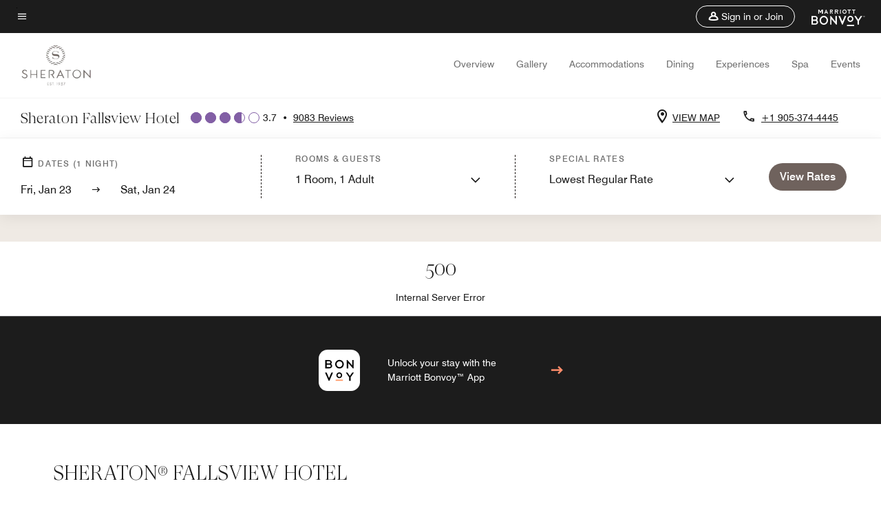

--- FILE ---
content_type: text/html;charset=utf-8
request_url: https://www.marriott.com/en-us/hotels/iagsi-sheraton-fallsview-hotel/error-pages/500/
body_size: 17867
content:
<!doctype html>
<html lang="en-US">



    
    <head>
    

    <meta charset="UTF-8"/>
    




    
<script type="text/javascript" src="https://www.marriott.com/resources/654e75f246406f938b23f5e9f0ee55b0f0aafa2feb045" async ></script><script defer="defer" type="text/javascript" src="https://rum.hlx.page/.rum/@adobe/helix-rum-js@%5E2/dist/rum-standalone.js" data-routing="env=prod,tier=publish,ams=Marriott Intl. Administrative Services, Inc (Sites)"></script>
<link rel="preload" as="style" href="/etc.clientlibs/mcom-hws/clientlibs/clientlib-base.min.569a20d572bd560535b3c0a54ddfbdfc.css" type="text/css">



    
    
<link rel="preload" as="style" href="/etc.clientlibs/mcom-hws/clientlibs/clientlib-firstpaint.min.350d5793ddfe907ef377fac71c6f6d41.css" type="text/css">




    
<link rel="preload" as="style" href="/etc.clientlibs/mcom-hws/clientlibs/clientlib-sitev2.min.f8e71a4f58643e7171a14b2800adfacf.css" type="text/css">



    

    

    
	
	
	
	
	
	
    <title>500 Internal Server Error</title>
    <link rel="icon" href="https://cache.marriott.com/Images/Mobile/MC_Logos/MarriottApple57x57.png" type="image/x-icon"/>
    
    	<link rel="alternate" hreflang="x-default" href="https://www.marriott.com/en-us/hotels/iagsi-sheraton-fallsview-hotel/error-pages/500/"/>
    	<link rel="alternate" href="https://www.marriott.com/en-us/hotels/iagsi-sheraton-fallsview-hotel/error-pages/500/" hreflang="en-us"/>
    
    
    
    
    
    <meta http-equiv="X-UA-Compatible" content="IE=edge"/>
    <meta name="apple-mobile-web-app-capable" content="yes"/>
    <meta name="mobile-web-app-capable" content="yes"/>
    <meta name="apple-mobile-web-app-status-bar-style" content="black"/>
    <meta name="template" content="marriott-hws-content-page"/>
    <meta name="viewport" content="width=device-width, initial-scale=1"/>
    <meta http-equiv="Content-Security-Policy" content="upgrade-insecure-requests"/>
    <link rel="canonical" href="https://www.marriott.com/en-us/hotels/iagsi-sheraton-fallsview-hotel/error-pages/500/"/>
    

	 
    <meta property="og:image" content="https://cache.marriott.com/is/image/marriotts7prod/iagsi-view-1885:Wide-Hor?wid=1336&amp;fit=constrain"/>
    <meta property="og:title" content="500 Internal Server Error"/>
    
    <meta property="og:url" content="https://www.marriott.com/en-us/hotels/iagsi-sheraton-fallsview-hotel/error-pages/500/"/>
    <meta property="og:locale" content="en_US"/>
    <meta property="og:site_name" content="Marriott Bonvoy"/>
    <meta property="og:latitude" content="43.0921000"/>
    <meta property="og:longitude" content="-79.0705000"/>
    <meta property="og:type" content="website"/>

    <meta name="twitter:card" content="summary_large_image"/>
    <meta name="twitter:site" content="@MarriottIntl"/>
    <meta name="twitter:title" content="500 Internal Server Error"/>
    
    <meta name="twitter:image:src" content="https://cache.marriott.com/is/image/marriotts7prod/iagsi-view-1885:Wide-Hor?wid=1336&amp;fit=constrain"/>

    
    

    




    
    
        
    
<script type="text/javascript" src="/etc.clientlibs/mcom-hws/clientlibs/clientlib-firstpaint.min.3f51f96f26573d5297322047009cf17b.js" defer fetchpriority="high"></script>


    



    
    
<link rel="stylesheet" href="/etc.clientlibs/mcom-hws/clientlibs/clientlib-bptv2.min.c78b5890f9caf3b0006cb10fa39704e5.css" type="text/css">

























<script>
    window.recentlyViewedProperty = {
        config: {
            maxCachedPropertiesLimit: "10",
            maxCachedPropertiesTab: "2",
            maxCachedPropertiesDesktop: "3",
            maxCachedPropertiesMobile: "2",
            maxCachedDaysLimit: "60"
        },
        recentlyViewedProperties: {
            name: "Sheraton Fallsview Hotel",
            address: "5875 Falls Avenue, Niagara Falls, Ontario, Canada, L2G 3K7",
            marshaCode: "iagsi",
            imageUrl: "https:\/\/cache.marriott.com\/is\/image\/marriotts7prod\/iagsi\u002Dview\u002D1885:Feature\u002DHor?wid=100\x26fit=constrain",
            latitude: "43.0921000",
            longitude: "\u002D79.0705000",
            marshaBrandCode: "si",
            postalAddress: "L2G 3K7",
            state: "Ontario",
            country: "Canada"
        }
    };
    window.__TRANSLATED__BV_JS__ = {
        reviews: "Reviews",
        showMoreReviewsCTA: "Show More Reviews",
        guestReviewsCTA: "GUEST REVIEWS",
        readWhatGuestsText: "Read what guests had to say on their online satisfaction survey, completed after a confirmed stay",
        ratingsSummaryText: "Ratings Summary",
        wasItHelpfulText: "Was it helpful?",
        ratingSummaryToolTipText: "Ratings are compiled based on customer ratings provided in satisfaction surveys after guests have completed their stay.",
        responseFromText: "Response From Hotel",
        staffText: "Staff"
    };
    window.__HWS_AEM__ = {
        dateFormat: "ddd, MMM DD",
        flexibleDateFormat: "MMMM YYYY",
        localDateFormat: "MM\/DD\/YYYY",
        weekNameFormatForCalendar: "ddd"
    };
</script>
<!-- /*Hybrid JS libraries */-->

    

    



    
<script type="text/javascript" src="/etc.clientlibs/mcom-hws/clientlibs/clientlib-hws-jquery.min.2f2d95e744ccc86178213cdf8a44f478.js" async></script>

     

	<script type="text/javascript">
    if (window.document.documentMode) {
  // Object.assign() - Polyfill For IE 

  if (typeof Object.assign != 'function') {
 
  Object.defineProperty(Object, "assign", {
    value: function assign(target, varArgs) { 
      'use strict';
      if (target == null) { 
        throw new TypeError('Cannot convert undefined or null to object');
      }
      var to = Object(target);
      for (var index = 1; index < arguments.length; index++) {
        var nextSource = arguments[index];
        if (nextSource != null) { 
          for (var nextKey in nextSource) {
            if (Object.prototype.hasOwnProperty.call(nextSource, nextKey)) {
              to[nextKey] = nextSource[nextKey];
            }
          }
        }
      }
      return to;
    },
    writable: true,
    configurable: true
  });
}
}
    	 var dataLayer = Object.assign({}, dataLayer, {
          "env_gdpr": "true",
          "env_ccpa": "true",
          "env_marketing": "true",
          "mrshaCode": "iagsi",
          "prop_marsha_code": "IAGSI",
          "site_id": "US",
          "env_site_id": "US",          
          "brwsrLang": "en-us",
          "device_language_preferred": "en-us",
          "brndCode":"SI",
          "hotelLoc":"Niagara Falls,Canada",
          "prop_address_city":"Niagara Falls",
          "prop_address_state_name":"Ontario",
          "prop_address_state_abbr":"ON",
          "prop_address_city_state_country":"Niagara Falls|ON|CA",
          "prop_address_country_abbr":"CA",
          "prop_address_lat_long":"43.0921000,-79.0705000",
          "prop_brand_code":"SI",
          "prop_brand_name":"Sheraton",
          "prop_is_ers":"false",
          "page_data_layer_ready":"true",
          "prop_name":"Sheraton Fallsview Hotel",
          "env_is_prod":"true",
          "prop_hws_tier":"Narrative",
		  "prop_brand_tier":"Premium",
          "env_date_time":"2026-01-23 05:35",
          "env_site_name": "https://www.marriott.com/",
          "env_platform":"AEM-prod",
          "prop_hws_page":"500",
          "prop_currency_type":"CAD"
        });
    </script>
    
	    <script>
			(function(dataLayer){function getAkamaiBrowserLocation(){var req=new XMLHttpRequest();req.open('GET',document.location,!1),req.send(null);var headers=req.getResponseHeader('browser-akamai-loc-country');;window.__HWS_HEADER__ = {}; window.__HWS_HEADER__["x-request-id"]=req.getResponseHeader("x-request-id");return headers!=null&&headers!==void 0?headers.toUpperCase():void 0;}dataLayer.browser_akamai_loc_country= window.dataLayer.browser_akamai_loc_country?window.dataLayer.browser_akamai_loc_country:(window._satellite && window._satellite.getVar('browser_akamai_loc_country')) ? (window._satellite && window._satellite.getVar('browser_akamai_loc_country')):getAkamaiBrowserLocation();}(window.dataLayer||{}));
	    if(!window.dataLayer.browser_akamai_loc_country && window._satellite && window._satellite.getVar('browser_akamai_loc_country')){window.dataLayer.browser_akamai_loc_country = window._satellite && window._satellite.getVar('browser_akamai_loc_country')}
      </script>
    

		<script>
  			(function(g,b,d,f){(function(a,c,d){if(a){var e=b.createElement("style");e.id=c;e.innerHTML=d;a.appendChild(e)}})(b.getElementsByTagName("head")[0],"at-body-style",d);setTimeout(function(){var a=b.getElementsByTagName("head")[0];if(a){var c=b.getElementById("at-body-style");c&&a.removeChild(c)}},f)})(window,document,".header {opacity: 0 !important}",3E3);
		</script>



    
	    
	    
		
			<script src="//assets.adobedtm.com/launch-EN1ce795381cea451fa40478e502ecce2f.min.js" async></script>
	    
	    
    







<!--  Added for showing reviews/ratings on Photos page -->


    
        <script id="breadcrumb-schema-json" type="application/ld+json">
            {"@context":"https://schema.org","@type":"BreadcrumbList","itemListElement":[{"@type":"ListItem","position":1,"name":"Marriott Bonvoy","item":"https://www.marriott.com/default.mi"},{"@type":"ListItem","position":2,"name":"Canada","item":"https://www.marriott.com/en-us/destinations/canada.mi"},{"@type":"ListItem","position":3,"name":"Sheraton Fallsview Hotel","item":"https://www.marriott.com/en-us/hotels/iagsi-sheraton-fallsview-hotel/error-pages/overview/"},{"@type":"ListItem","position":4,"name":"500"}]}
        </script>
    




    
    
    

    

    
    



    
    



    


    

    
<script>const ak_sgnl = '006e3'; console.log(ak_sgnl);</script></head>
    <body data-comp-prefix="app-js__" class=" content-page narrative-page generic-page page basicpage  marriott-aem NarrativeTemplate   show-header-skeleton  brandCode_SI PremiumBrandGlobal  no-badge" id="content-page-988a3e7d04" style="width: 100%;">
    





    
<link rel="stylesheet" href="/etc.clientlibs/mcom-hws/clientlibs/clientlib-base.min.569a20d572bd560535b3c0a54ddfbdfc.css" type="text/css">




    
    
<link rel="stylesheet" href="/etc.clientlibs/mcom-hws/clientlibs/clientlib-firstpaint.min.350d5793ddfe907ef377fac71c6f6d41.css" type="text/css">





    
<link rel="stylesheet" href="/etc.clientlibs/mcom-hws/clientlibs/clientlib-sitev2.min.f8e71a4f58643e7171a14b2800adfacf.css" type="text/css">




    
    
<link rel="stylesheet" href="/etc.clientlibs/mcom-hws/clientlibs/clientlib-sign-in.min.ef47ab20719059819fd46b0afcc6939b.css" type="text/css">





    

    


<link rel="stylesheet" href="https://www.marriott.com/mi-assets/mi-global/brand-framework/brand-config.SI.css" type="text/css"/>


    <svg role="img" alt="icon" width="0" class="svg-icon" height="0" style="position:absolute">
        <defs>
            
            
            
                




                



                <div class="page-wrap">
                    



<div class="data-page page basicpage">




    
    
    <div class="global-nav">
<div class="m-header global-nav app-js__global-nav marriott-aem global-nav__background" data-api-endpoint="/hybrid-presentation/api/v1/getUserDetails">
    <div class="global-nav-top">
        <div class="global-nav-top__container">
            <div class="global-nav-color-scheme-container color-scheme2">
                
                <div class="global-nav-top__container__bg  max-width-1920 w-100 m-auto d-flex flex-wrap flex-row justify-content-between align-items-center px-3 px-xl-4 py-2">
                    <div class="custom_click_track global-nav-top-left" data-custom_click_track_value="HWS Global Bonvoy Nav|Hamburger Button|internal">
                        <a href="#main" class="hide-from__screen skipToMain">Skip to
                            main content</a>
                        <button class="global-nav-global-menu-link p-0" aria-expanded="false">
                            <span class="icon-menu"></span>
                            <span class="sr-only">Menu text</span>
                        </button>
                    </div>
                    <div class="global-nav-top-right d-flex justify-content-between align-items-center">
                        
                            
                                <ul class="standard inverse">
                                    <li class="m-header__sign-in t-global-nav-items font-nav-items" data-sign-in-text="Sign In,">
                                        <a href="#" role="button" class="m-button-s m-button-secondary m-header__btn m-header__top-nav-btn m-dialog-btn custom_click_track m-header__top-nav-btn d-flex justify-content-between align-items-center px-3 py-2" aria-label="Sign in or Join" data-dialog-id="m-header-signin-dialog-header" data-overlay-endpoint="/signInOverlay.mi" data-loading-msg="Loading..." data-error-msg="The content could not be loaded" data-location-text="Global Nav" data-click-track-enable="true" data-custom_click_track_value="HWS Global Bonvoy Nav|Sign In|internal" data-sign-in-click-track-enabled="true" data-remembered-user-location="signin_rem_tooltip" data-mytrip-label="My Trips" data-signed-in-user-location="Logged-in User">
                                            <span class="m-header__top-nav-icon icon-round icon-nav---account m-0"></span>
                                            <span class="m-header__top-nav-txt t-font-s d-none d-xl-block ml-1">Sign in or Join</span>
                                        </a>
                                    </li>
                                    <li class="d-none m-header__acnt t-global-nav-items font-nav-items" data-hello-text="Hello,">
                                        <a href="/loyalty/myAccount/default.mi" target="_blank" class="m-header__btn m-header__top-nav-btn custom_click_track m-header__top-nav-btn--account d-flex justify-content-between align-items-center px-3" data-location-text="Logged-in User" data-click-track-enable="true" data-mytrip-label="My Trips" data-custom_click_track_value="Logged-in User|SIGN IN|external">
                                            <span class="m-header__top-nav-icon icon-round icon-nav---account-alt-active icon-inverse m-0"></span>
                                            <span class="d-none d-xl-block t-font-s mx-1">My Account</span>
                                            <span class="icon-external-arrow d-none d-xl-block"></span>
                                        </a>
                                    </li>
                                </ul>
                                <form anonymous-action="/mi/phoenix-account-auth/v1/sessionTimeOut" loggedIn-action="/mi/phoenix-account-auth/v1/sessionTimeOut" class="d-none session-timeout">
    <input type="hidden" name="expiredIn" value="1800000"/>
</form>

                            
                            <a class="p-0 m-0" href="https://www.marriott.com/default.mi" aria-label="Marriott Bonvoy">
                                <div class="t-program-logo-xs icons-fg-color ml-4"></div>
                            </a>
                        
                    </div>
                </div>
            </div>
            

    <div class="global-nav-menu-container color-scheme1">
        <div class="global-nav-main-menu pb-xl-4">
            <div class="global-nav-main-menu__closeSection d-flex justify-content-between align-items-center pl-4 pr-3 pr-xl-4 py-3">
                <span class="icon-clear" tabindex="0" aria-label="menu close button"></span>
                <span class="sr-only">Menu close text</span>
                <a href="https://www.marriott.com/default.mi" class="p-0 m-0 custom_click_track" data-custom_click_track_value="HWS Global Bonvoy Nav | Global Bonvoy Nav - Bonvoy Logo | internal">
                    <div class="t-program-logo-xs" aria-label="Marriott Bonvoy">
                        <span class="sr-only">Marriott Logo</span>
                    </div>
                </a>
            </div>
            <div class="mobileHeaderContent d-xl-none">
                <div class="subNavLinks d-flex d-xl-none px-4 pb-3 pt-3"></div>
            </div>
            <div class="d-flex d-xl-none align-items-center justify-content-center py-4 mb-3">
                <a href="" class="p-0 m-0"><span class="t-program-logo-color-s" aria-label="Marriott Bonvoy"></span>
                    <span class="sr-only">Marriott Logo</span>
                </a>
            </div>
            <div class="global-nav-main-menu__content pl-4 pr-3 pr-xl-4">
                <ul class="pt-4 pb-2">
                    <li class="pb-4">
                        <a href="https://www.marriott.com/search/default.mi" class="global-nav-menu-link d-flex justify-content-between text-left t-subtitle-l">
                            <span>Find &amp; Reserve</span>
                            <span class="icon-arrow-right icon-m d-xl-none"></span>
                        </a>
                    </li>
                
                    <li class="pb-4">
                        <a href="https://www.marriott.com/offers.mi" class="global-nav-menu-link d-flex justify-content-between text-left t-subtitle-l">
                            <span>Special Offers</span>
                            <span class="icon-arrow-right icon-m d-xl-none"></span>
                        </a>
                    </li>
                
                    <li class="pb-4">
                        <a href="https://www.marriott.com/meeting-event-hotels/meeting-planning.mi" class="global-nav-menu-link d-flex justify-content-between text-left t-subtitle-l">
                            <span>Meetings &amp; Events</span>
                            <span class="icon-arrow-right icon-m d-xl-none"></span>
                        </a>
                    </li>
                
                    <li class="pb-4">
                        <a href="https://www.vacationsbymarriott.com/" class="global-nav-menu-link d-flex justify-content-between text-left t-subtitle-l">
                            <span>Vacations</span>
                            <span class="icon-arrow-right icon-m d-xl-none"></span>
                        </a>
                    </li>
                
                    <li class="pb-4">
                        <a href="https://www.marriott.com/brands.mi" class="global-nav-menu-link d-flex justify-content-between text-left t-subtitle-l">
                            <span>Our Brands</span>
                            <span class="icon-arrow-right icon-m d-xl-none"></span>
                        </a>
                    </li>
                
                    <li class="pb-4">
                        <a href="https://www.marriott.com/credit-cards.mi" class="global-nav-menu-link d-flex justify-content-between text-left t-subtitle-l">
                            <span>Our Credit Cards</span>
                            <span class="icon-arrow-right icon-m d-xl-none"></span>
                        </a>
                    </li>
                
                    <li class="pb-4">
                        <a href="https://www.marriott.com/loyalty.mi" class="global-nav-menu-link d-flex justify-content-between text-left t-subtitle-l">
                            <span>About Marriott Bonvoy</span>
                            <span class="icon-arrow-right icon-m d-xl-none"></span>
                        </a>
                    </li>
                
                    <li class="pb-4">
                        <a href="https://careers.marriott.com/" class="global-nav-menu-link d-flex justify-content-between text-left t-subtitle-l">
                            <span>Careers at Marriott</span>
                            <span class="icon-arrow-right icon-m d-xl-none"></span>
                        </a>
                    </li>
                </ul>
                <div class="global-nav-main-menu__content-language-container d-flex flex-row py-4">
                    <button class="languageSelector t-font-s d-flex align-items-center mr-4 mr-xl-3 p-0">
                        <span class="icon-globe mr-2 sr-only"> Language Selector</span>
                        
                            
                            <span class="d-block h-100">English(US)</span>
                        
                    </button>
                    <a class="help t-font-s d-flex align-items-center p-0" href="https://help.marriott.com/s/">
                        <span class="icon-help mr-2"></span>
                        <span class="d-block h-100 help-text">Help</span>
                    </a>
                </div>
            </div>
            <div class="global-nav-main-menu__safetyDetails pl-4 pr-3 pr-xl-4 pt-2 pb-3 pb-xl-0">
                <p class="t-subtitle-m m-0 py-4 global-nav-main-menu__safetyText"></p>
                
            </div>
        </div>
    </div>
    


        </div>
        
        <div class="global-nav-menu-container-placeholder d-xl-none"></div>
    </div>
    
<div class="global-nav__language-container-modal d-none align-items-center w-100">
        <div class="container px-0 px-xl-5">
            <div class="modalContainer d-flex d-xl-block flex-column ">
                <div class="modalContainer__label d-flex justify-content-between w-100 px-3 px-xl-4 py-3">
                    <span class="t-label-s d-flex align-items-center pl-2 pl-xl-0">Select a Language</span>
                    <span class="modalClose icon-clear" aria-label="language modal close button"></span>
                </div>
                <div class="modalContainer__languagesList d-flex flex-column flex-xl-row px-2 pt-xl-4">
                        <div class="flex-fill pl-4 col pr-0 pt-4 pt-xl-0">
                            <p class="t-subtitle-l m-0 pb-3 pb-xl-4"></p>
                            <div class="pl-3">
                                <a href="https://www.marriott.com/en-us/hotels/iagsi-sheraton-fallsview-hotel/error-pages/500/" data-localecode="en_us" class="t-font-s d-block pb-3 active">English(US)</a>
                            </div>
                        </div>
                </div>
                <div class="modalContainer__closeBtn mt-auto mt-xl-0 d-flex justify-content-center justify-content-xl-end px-4 py-3 py-xl-4">
                    <button class="modalClose m-button-m m-button-secondary p-0 px-xl-4">
                        <span class="px-xl-2">Close</span>
                    </button>
                </div>
            </div>
        </div>
    </div>
    
    


</div>
<div class="mdc-dialog " id="m-header-signin-dialog-header">
    <div class="mdc-dialog__container">
        <div class="mdc-dialog__surface" role="dialog" aria-modal="true">
            <button class="m-dialog-close-btn icon-clear">
                <span class="sr-only">Close Dialog</span>
            </button>
            <div id="container-801da3de78" class="cmp-container">
                <div class="aem-Grid aem-Grid--12 aem-Grid--default--12 ">
                    <div class="signin aem-GridColumn aem-GridColumn--default--12">
                        <div class="modal-content mfp-content header-overlay standard standard">
                            <div class="header-overlay__msg"></div>
                        </div>
                    </div>
                </div>
            </div>
        </div>
        <div class="mdc-dialog__scrim"></div>
    </div>
</div>
</div>


</div>




	
		<div class="data-page page basicpage">




    
    
    <div class="header">
    
    
    
    
    
    
    
    <div class="marriott-header non-trc-header app-js__marriott-header w-100 color-scheme1" data-colorscheme="color-scheme1">
        <div class="marriott-header-top d-flex flex-wrap ">
            <div class="marriott-header-menu-container">
                <div class="marriott-header-bottom pt-xl-1 ">
                    <div class="max-width-1920 w-100 m-auto d-flex flex-wrap justify-content-between pt-xl-2 pb-xl-1">
                        <div class="marriott-header-bottom-left d-flex flex-nowrap col-3">
                            <div class="marriott-header-logo">
                                <a href="/en-us/hotels/iagsi-sheraton-fallsview-hotel/overview/" class="custom_click_track marriott-header-logo-link d-flex align-items-center marriott-header__brand-logo-SI" data-custom_click_track_value="HWS Hotel Navigation | Hotel Navigation - Hotel Logo | internal">
                                    
                                        <img src="https://cache.marriott.com/content/dam/marriott-digital/si/global-property-shared/en_us/logo/assets/si_logo_L.png" class="marriott-header-primary-logo" alt="Sheraton Hotel"/>
                                    
                                    
                                    
                                </a>
                                <div class="marriott-mobile-rating-summary pt-3"></div>
                            </div>
                            <h2 class="marriott-header-mobile-title t-subtitle-xl">Sheraton Fallsview Hotel</h2>
                        </div>
                        <div class="hotel-badges-container d-flex d-xl-none w-100 align-items-center justify-content-center py-2 color-scheme1">
                            <div class="hotel-badges app-js__hotel-badges d-block pl-4 mr-5">
                                <div class="hotel-badges__badge t-overline-normal text-uppercase d-none" data-primary-hotel-badge="true" data-primary-label="New Hotel" data-primary-start-date="2000-06-22" data-primary-end-date="2000-12-19"></div>
                            </div>
                        </div>
                        <div class="d-none" data-bv-show="rating_summary" data-bv-product-id="iagsi"></div>
                        <div class="d-none" data-bv-show="reviews" data-bv-product-id="iagsi"></div>
                        <div class="bazaarvoice app-js__bazaarvoice d-none justify-content-center align-items-center container">
                        </div>
                        <div class="marriott-header-bottom-right flex-wrap col-9 cmp-list">
    <ul class="d-flex" id="navigation-list-6c5c08a517">
        
        <li>
            <a href="/en-us/hotels/iagsi-sheraton-fallsview-hotel/overview/" class="t-font-s m-header-primary-link   custom_click_track" data-custom_click_track_value="HWS Hotel Navigation|Overview|internal">Overview </a>
        </li>
    
        
        <li>
            <a href="/en-us/hotels/iagsi-sheraton-fallsview-hotel/photos/" class="t-font-s m-header-primary-link   custom_click_track" data-custom_click_track_value="HWS Hotel Navigation|Photos|internal">Gallery </a>
        </li>
    
        
        <li>
            <a href="/en-us/hotels/iagsi-sheraton-fallsview-hotel/rooms/" class="t-font-s m-header-primary-link   custom_click_track" data-custom_click_track_value="HWS Hotel Navigation|Rooms|internal">Accommodations </a>
        </li>
    
        
        <li>
            <a href="/en-us/hotels/iagsi-sheraton-fallsview-hotel/dining/" class="t-font-s m-header-primary-link   custom_click_track" data-custom_click_track_value="HWS Hotel Navigation|Dining|internal">Dining </a>
        </li>
    
        
        <li>
            <a href="/en-us/hotels/iagsi-sheraton-fallsview-hotel/experiences/" class="t-font-s m-header-primary-link   custom_click_track" data-custom_click_track_value="HWS Hotel Navigation|Experiences|internal">Experiences </a>
        </li>
    
        
        <li>
            <a href="/en-us/hotels/iagsi-sheraton-fallsview-hotel/spa/" class="t-font-s m-header-primary-link   custom_click_track" data-custom_click_track_value="HWS Hotel Navigation|Spa|internal">Spa </a>
        </li>
    
        
        <li>
            <a href="/en-us/hotels/iagsi-sheraton-fallsview-hotel/events/" class="t-font-s m-header-primary-link   custom_click_track" data-custom_click_track_value="HWS Hotel Navigation|Events|internal">Events </a>
        </li>
    </ul>
</div>

    


                    </div>
                </div>
                
                <div class="marriott-header-subnav sticky-nav-header color-scheme1" data-mobile-reserve-bar-color-scheme="color-scheme1" data-desktop-reserve-bar-color-scheme="color-scheme1">
                    <div class="max-width-1920 w-100 m-auto d-xl-flex justify-content-xl-between">
                        <div class="marriott-header-subnav__title d-flex">
                            <h3 class="marriott-header-subnav__title-heading pr-3 my-auto t-subtitle-xl">
                                Sheraton Fallsview Hotel</h3>
                            <div class="marriott-header-subnav__rating_sumary my-auto">
                            </div>
                            <div class="hotel-badges app-js__hotel-badges d-block pl-4 mr-5">
                                <div class="hotel-badges__badge t-overline-normal text-uppercase d-none" data-primary-hotel-badge="true" data-primary-label="New Hotel" data-primary-start-date="2000-06-22" data-primary-end-date="2000-12-19"></div>
                            </div>
                        </div>
                        <div class="marriott-header-subnav__menu">
                            <div class="marriott-header-subnav__menu__submenu withImage leftSide">
                                <div class="marriott-header-subnav__menu__submenu__icon">
                                    <span class="icon-location icon-m"></span>
                                </div>
                                <a href="https://www.google.com/maps/search/?api=1&query=43.0921000,-79.0705000" class="marriott-header-subnav__menu__submenu__text m-header-secondary-link uppercase custom_click_track nonChineseContent t-font-s pl-2 google-map-link" data-custom_click_track_value="HWS Hotel Sub Header|Hotel Sub Header - View Map |external" tabindex="-1" target="_blank">VIEW MAP</a>
                                <a href="https://map.baidu.com/search/?latlng=43.0921000,-79.0705000" class="marriott-header-subnav__menu__submenu__text m-header-secondary-link uppercase custom_click_track chineseContent loading-map t-font-s pl-2 baidu-map-link" data-custom_click_track_value="HWS Hotel Sub Header|Hotel Sub Header - View Map | external" tabindex="-1" target="_blank">VIEW MAP</a>
                            </div>
                            <div class="marriott-header-subnav__menu__submenu withImage rightSide">
                                <div class="marriott-header-subnav__menu__submenu__icon" aria-hidden="true">
                                    <span class="icon-phone icon-m"></span>
                                </div>
                                <a href="tel:+1%20905-374-4445%20" class="marriott-header-subnav__menu__submenu__text m-header-secondary-link t-font-s custom_click_track pl-2" dir="ltr" data-custom_click_track_value="HWS Hotel Sub Header|Hotel Sub Header - Click to Call |external" tabindex="0" aria-label="Contact us at phone +1 905-374-4445 ">+1 905-374-4445 </a>
                            </div>
                            
                            <div class="marriott-header-subnav__rating_sumary py-3">
                            </div>
                            
                            <div class="marriott-header-subnav__menu__reserve d-xl-none color-scheme1 " data-mobile-color-scheme="color-scheme1">
                                <button class="marriott-header-subnav__menu__reserve__button m-button-m m-button-primary custom_click_track" aria-expanded="false" data-custom_click_track_value="HWS Hotel Sub Header|Hotel Sub Header - Check Availability CTA Drop Down |external">
                                    <span class="marriott-header-subnav__menu__reserve__button-text">Check Availability</span>
                                </button>
                            </div>
                            
                        </div>
                    </div>
                </div>
            </div>
            <!-- Reserve -->
            <div class="marriott-header-subnav-reserve sticky-nav-header justify-content-xl-between flex-column flex-xl-row w-100  color-scheme1 coreReserve d-none d-xl-flex">
                <div class="marriott-header-subnav-reserve__mob__header d-block d-xl-none p-4 my-2">
                    <button class="marriott-header-subnav-reserve__mob__header__close p-0" aria-label="close">
                        <span class="icon-back-arrow"></span>
                    </button>
                </div>
                <a class="marriott-header-subnav-reserve__mob__sub__back roomsNGuestsCancel t-font-xs hide py-4 px-3">Cancel</a>
                <div class="marriott-header-subnav-reserve__sub calendarSection my-xl-4 mb-4 mb-xl-0 pl-4 pl-xl-0 pr-4 pr-xl-0">
                    <div class="mobileFixedSection">
                        <div class="marriott-header-subnav-reserve__sub__label d-flex align-items-center t-overline-normal pb-xl-2 mb-xl-1">
                            <span class="icon-calendar t-font-m icon-m mr-1"></span>
                            <span class="marriott-header-subnav-reserve__sub__label__left mr-1">DATES</span>
                            <span class="marriott-header-subnav-reserve__sub__label__right">
                  (<span class="dateSelectionNumOfNights">1</span>
                  <span class="night"> NIGHT)</span>
                  <span class="nights hide"> NIGHTS)</span>
                  </span>
                        </div>
                        <div id="datesInput" class="marriott-header-subnav-reserve__sub__input swap--xs--t-font-s swap--lg--t-font-m d-xl-block pb-2 pb-xl-0 pt-2 pt-xl-0" tabindex="0">
                  <span class="inputSection w-100 d-xl-block " data-identity="specific">
                  <span class="fromDateSection flex-fill mr-4 mr-xl-0"></span>
                  <span class="icon-forward-arrow px-4 d-none d-xl-inline"></span>
                  <span class="toDateSection flex-fill"></span>
                  </span>
                            <span class="inputSection w-100 hide" data-identity="flexible">
                  Flexible in
                  </span>
                        </div>
                    </div>
                    <div class="marriott-header-subnav-reserve__sub__floatsec d-flex flex-column align-items-center ml-xl-4 dateSelectionSec hide">
                        <button class="marriott-header-subnav-reserve__sub__floatsec__close" data-dismiss="close" aria-label="Close">
                            <span class="icon-clear icons-fg-color" title="Close"></span>
                        </button>
                        <div class="marriott-header-subnav-reserve__sub__floatsec__tab d-flex py-4 py-xl-0">
                            <button class="marriott-header-subnav-reserve__sub__floatsec__tab__btn t-label-s pl-4 pr-3 py-2 active" data-id="specific">Specific Dates
                            </button>
                            <button class="marriott-header-subnav-reserve__sub__floatsec__tab__btn t-label-s pl-3 pr-4 py-2" data-id="flexible">Flexible Dates
                            </button>
                        </div>
                        <div class="weekDays t-font-xs d-flex d-xl-none justify-content-around w-100 px-3 pb-2">
                            <span>S</span>
                            <span>M</span>
                            <span>T</span>
                            <span>W</span>
                            <span>T</span>
                            <span>F</span>
                            <span>S</span>
                        </div>
                        <div id="specific" class="marriott-header-subnav-reserve__sub__floatsec__tab__tabcontent marriott-header-subnav-reserve__sub__floatsec__tab__tabcontent__daterangepicker w-100 px-xl-3" data-specific-nights="1" data-from-date="" data-to-date="" data-done-label="Done" data-viewrates-label="View Rates" data-viewrates-specific-click-track-value="HWS View Rates | Date Picker Specific |internal" data-viewrates-flexible-click-track-value="HWS View Rates | Date Picker Flexible |internal">
                        </div>
                        <div id="flexible" class="marriott-header-subnav-reserve__sub__floatsec__tab__tabcontent marriott-header-subnav-reserve__sub__floatsec__tab__tabcontent__flexiblesection w-100 d-flex flex-column align-items-center hide" data-flexible-nights="1" data-flexible-text="Flexible in">
                            <div class="flexible__text d-inline-flex justify-content-center align-items-center py-4 mb-4 mt-xl-4">
                                <span class="t-subtitle-m pr-5">Number of Nights</span>
                                <div class="flexible__increase-decrease-buttons d-flex justify-content-center align-items-center ml-4">
                                    <button class="decrease-button d-flex align-items-start justify-content-center" data-minallowed="1" aria-label="Decrease number of nights" disabled>
                                        <span>-</span>
                                    </button>
                                    <div class="t-subtitle-m px-2">
                                        <span class="flexibleNumberOfNightsValue px-3">1</span>
                                        <input type="hidden" value="1" class="flexibleNumberOfNights" aria-hidden="true" hidden/>
                                    </div>
                                    <button class="increase-button d-flex align-items-center justify-content-center px-0 pb-1 pb-xl-0" data-max-allowed="9" aria-label="Increase number of nights"><span>+</span>
                                    </button>
                                </div>
                            </div>
                            <div class="flexible__months d-flex align-items-center justify-content-center flex-wrap pb-xl-4 mt-3 mb-5 mb-xl-2">
                            </div>
                            <div class="flexible__done-button align-self-end pb-xl-4 mb-xl-3 mx-auto color-scheme1">
                                <button class="m-button-secondary flexible__done-real-button" data-dismiss="close">
                                    <span class="d-none d-xl-block px-3 flexible__done-button-done-text">Done</span>
                                    <span class="d-block d-xl-none flexible__done-button-dynamic-text">
                        <span class="flexible__done-button-continue-text" data-continue-text="Continue with " data-view-rates="View Rates" data-view-rates-for="View Rates for" data-done-text="Done">Continue with </span>
                        <span class="noOfNights"></span>
                        <span class="night"> NIGHT</span>
                        <span class="nights hide"> NIGHTS</span>
                     </span>
                                </button>
                            </div>
                        </div>
                    </div>
                </div>
                <div class="seperatorLine d-none d-xl-block my-4"></div>
                <div class="marriott-header-subnav-reserve__sub roomsAndGuestsSection my-xl-4 mb-4 mb-xl-0 pl-4 pl-xl-0 pr-4 pr-xl-0">
                    <div class="marriott-header-subnav-reserve__sub__label t-overline-normal pb-xl-2 mb-xl-1">
                        Rooms &amp; Guests
                    </div>
                    <div class="marriott-header-subnav-reserve__sub__input pb-2 pb-xl-0 pt-2 pt-xl-0 swap--xs--t-font-s swap--lg--t-font-m" aria-label="Select number of guests dropdown" id="guestsValue" role="button" tabindex="0" aria-expanded="false">
               <span class="totalValuePlace">
               <span class="roomsCount">1</span>
               <span class="room">Room, </span>
               <span class="rooms hide">Rooms, </span>
               <span class="adultsCount">1</span>
               <span class="adult ">Adult</span>
               <span class="adults hide">Adults</span>
               <span class="childCount hide">1</span>
               <span class="child hide"> Child</span>
               <span class="children hide"> Children</span>
               </span>
                        <span class="marriott-header-subnav-reserve__sub__input__icon m-icon icon-arrow-right d-xl-none"></span>
                        <span class="marriott-header-subnav-reserve__sub__input__icon m-icon icon-arrow-down d-none d-xl-block"></span>
                    </div>
                    <div class="marriott-header-subnav-reserve__sub__floatsec d-flex flex-column roomsGuestSec pt-4 pt-xl-0 hide">
                        <input type="hidden" value="8" class="maxGuestPerRoom" aria-hidden="true" hidden/>
                        <button class="marriott-header-subnav-reserve__sub__floatsec__close roomsNGuestsClose" data-dismiss="close" aria-label="Close">
                            <span class="icon-clear icons-fg-color" title="Close"></span>
                        </button>
                        <div class="d-flex flex-column flex-xl-row px-3 px-xl-5 mx-0 mx-xl-5 pb-5 pb-xl-0 mb-5 mb-xl-0">
                            <div class="w-100 px-0 px-xl-2">
                                <div class="marriott-header-subnav-reserve__sub__floatsec__title t-overline-normal pb-0 pb-xl-3">
                                    
                                    
                                    
                                        Maximum <span>8</span>
                                        guests per room
                                    
                                </div>
                                <div class="marriott-header-subnav-reserve__sub__floatsec__rgsel d-flex justify-content-between align-items-center py-4">
                                    <div class="marriott-header-subnav-reserve__sub__floatsec__rgsel__text">
                                        <div class="marriott-header-subnav-reserve__sub__floatsec__rgsel__text__val t-subtitle-m">
                                            Rooms
                                        </div>
                                        <div class="marriott-header-subnav-reserve__sub__floatsec__rgsel__text__sub t-font-xs" data-maxGuest="true">(Max: 3 Rooms/person)
                                        </div>
                                    </div>
                                    <div class="marriott-header-subnav-reserve__sub__floatsec__rgsel__value d-flex justify-content-between">
                                        <button class="marriott-header-subnav-reserve__sub__floatsec__rgsel__value__btn px-0 d-flex justify-content-center align-items-center decrease" data-minallowed="1" aria-label="Decrease number of rooms" disabled>
                                            <span>-</span></button>
                                        <div class="marriott-header-subnav-reserve__sub__floatsec__rgsel__value__txt d-flex align-items-center justify-content-center t-subtitle-m">
                                            <span class="px-3">1</span>
                                            <input type="hidden" value="1" class="incDescValToSend reserveRoomVal" aria-hidden="true" hidden/>
                                        </div>
                                        <button class="marriott-header-subnav-reserve__sub__floatsec__rgsel__value__btn px-0 d-flex justify-content-center align-items-center increase" data-maxallowed="3" aria-label="Increase number of rooms"><span>+</span></button>
                                    </div>
                                </div>
                                <div class="marriott-header-subnav-reserve__sub__floatsec__rgsel d-flex justify-content-between align-items-center py-4">
                                    <div class="marriott-header-subnav-reserve__sub__floatsec__rgsel__text">
                                        <div class="marriott-header-subnav-reserve__sub__floatsec__rgsel__text__val t-subtitle-m">
                                            Adults
                                        </div>
                                        <div class="marriott-header-subnav-reserve__sub__floatsec__rgsel__text__sub t-font-xs color-neutral-40" data-maxGuest="true">(Max: 8 total guests/room)
                                        </div>
                                    </div>
                                    <div class="marriott-header-subnav-reserve__sub__floatsec__rgsel__value d-flex justify-content-between">
                                        <button class="marriott-header-subnav-reserve__sub__floatsec__rgsel__value__btn px-0 d-flex justify-content-center align-items-center decrease  " data-minallowed="1" aria-label="Decrease number of Adults" disabled><span>-</span></button>
                                        <div class="marriott-header-subnav-reserve__sub__floatsec__rgsel__value__txt d-flex align-items-center justify-content-center t-subtitle-m">
                                            <span class="px-3">1</span>
                                            <input type="hidden" value="1" class="incDescValToSend reserveAdultsNumVal" aria-hidden="true" hidden/>
                                        </div>
                                        <button class="marriott-header-subnav-reserve__sub__floatsec__rgsel__value__btn px-0 d-flex justify-content-center align-items-center increase  " data-maxallowed="8" aria-label="Increase number of Adults" data-isIncrease="true">
                                            <span>+</span></button>
                                    </div>
                                </div>
                                <div class="marriott-header-subnav-reserve__sub__floatsec__rgsel d-flex justify-content-between align-items-center py-4">
                                    
                                    <div class="marriott-header-subnav-reserve__sub__floatsec__rgsel__text">
                                        <div class="marriott-header-subnav-reserve__sub__floatsec__rgsel__text__val t-subtitle-m">
                                            Children
                                        </div>
                                        <div class="marriott-header-subnav-reserve__sub__floatsec__rgsel__text__sub t-font-xs" data-maxGuest="true">(Max: 8 total guests/room)
                                        </div>
                                    </div>
                                    <div class="marriott-header-subnav-reserve__sub__floatsec__rgsel__value d-flex justify-content-between" data-child-translated-text="Child" data-age-translated-text=": Age" data-months-translated-text="Months" data-year-translated-text="Year" data-years-translated-text="Years">
                                        <button class="marriott-header-subnav-reserve__sub__floatsec__rgsel__value__btn px-0 d-flex justify-content-center align-items-center decrease  " data-minallowed="0" aria-label="Decrease number of Children" disabled>
                                            <span>-</span></button>
                                        <div class="marriott-header-subnav-reserve__sub__floatsec__rgsel__value__txt d-flex align-items-center justify-content-center t-subtitle-m">
                                            <span class="px-3">0</span>
                                            <input type="hidden" value="0" class="incDescValToSend reserveChildNumVal" aria-hidden="true" hidden/>
                                        </div>
                                        <button class="marriott-header-subnav-reserve__sub__floatsec__rgsel__value__btn px-0 d-flex justify-content-center align-items-center increase  " data-maxallowed="7" aria-label="Increase number of Children" data-isIncrease="true">
                                            <span>+</span></button>
                                    </div>
                                </div>
                            </div>
                            <div class="roomsGuestSecSeperator mx-0 mx-xl-4 my-xl-4 hide"></div>
                            <div class="marriott-header-subnav-reserve__sub__floatsec__rgsel__child__age w-100 hide">
                                <div class="marriott-header-subnav-reserve__sub__floatsec__rgsel__child__age__title t-overline-normal pb-4 pt-4 pt-xl-0">
                                    AGE OF CHILDREN (REQUIRED)
                                </div>
                                <div class="marriott-header-subnav-reserve__sub__floatsec__rgsel__child__age__children"></div>
                            </div>
                        </div>
                        <div class="marriott-header-subnav-reserve__sub__floatsec__rgsel__btns d-flex justify-content-center pt-3 pt-xl-4 pb-4 my-0 my-xl-3">
                            <button class="marriott-header-subnav-reserve__sub__floatsec__done roomsNGuestsDone m-button-m m-button-secondary m-0" data-section="roomsGuestSec" data-dismiss="close">Done
                            </button>
                        </div>
                    </div>
                </div>
                <div class="seperatorLine d-none d-xl-block my-4"></div>
                <div class="marriott-header-subnav-reserve__sub ratesDropdown my-xl-4 mb-4 mb-xl-0 pl-4 pl-xl-0 pr-4 pr-xl-0">
                    <div class="marriott-header-subnav-reserve__sub__label t-overline-normal pb-xl-2 mb-xl-1">
                        Special Rates
                    </div>
                    <div class="marriott-header-subnav-reserve__sub__input swap--xs--t-font-s swap--lg--t-font-m pb-2 pb-xl-0 pt-2 pt-xl-0" id="specialRates" role="button" tabindex="0" aria-expanded="false">
               <span class="specialRatesShowVal">Lowest Regular Rate</span>
                        <span class="marriott-header-subnav-reserve__sub__input__icon m-icon icon-arrow-right d-xl-none"></span>
                        <span class="marriott-header-subnav-reserve__sub__input__icon m-icon icon-arrow-down d-none d-xl-block"></span>
                    </div>
                    <div class="marriott-header-subnav-reserve__sub__floatsec d-flex flex-column mr-xl-3 specialRatesSec hide pt-4 pt-xl-0" role="none" aria-hidden="true">
                        <button class="marriott-header-subnav-reserve__sub__floatsec__close" data-dismiss="close" aria-label="Close">
                            <span class="icon-clear icons-fg-color" title="Close"></span>
                        </button>
                        <fieldset class="marriott-header-subnav-reserve__sub__floatsec__select d-flex flex-column justify-content-between px-3 px-xl-0">
                            <legend class="t-overline-normal d-none d-xl-block pb-0 pb-xl-4 m-0">
                                Special Rates/points
                            </legend>
                            <legend class="t-overline-normal d-block d-xl-none pb-0 pb-xl-4 m-0">
                                Select a Rate
                            </legend>
                            <div class="form-group px-0 py-4 w-100">
                                <div class="form-element">
                                    <label for="lowestRate" class="marriott-header-subnav-reserve__sub__floatsec__select__label t-subtitle-m d-inline">
                                        Lowest Regular Rate
                                    </label>
                                    <input id="lowestRate" value="none" name="selectRateOption" class="marriott-header-subnav-reserve__sub__floatsec__select__radio" type="radio" checked autocomplete="off"/>
                                </div>
                            </div>
                            <div class="form-group px-0 py-4 w-100">
                                <div class="form-element">
                                    <label for="promoCode" class="marriott-header-subnav-reserve__sub__floatsec__select__label t-subtitle-m d-inline">
                                        Corp/Promo Code
                                    </label>
                                    <input id="promoCode" data-coupon="coupon" value="corp" name="selectRateOption" class="marriott-header-subnav-reserve__sub__floatsec__select__radio" autocomplete="off" type="radio"/>
                                </div>
                                <div class="form-input-element hide">
                                    <input data-couponInput="true" data-label="promoCode" autocomplete="off" placeholder="Enter Code" id="promoCodeInput" name="selectRateOption" class="marriott-header-subnav-reserve__sub__floatsec__select__input t-subtitle-l mt-3 w-100" type="text" aria-label="Promo Code Input Box"/><span class="clearCross">&times;</span>
                                </div>
                            </div>
                            <div class="form-group px-0 py-4 w-100">
                                <div class="form-element">
                                    <label for="seniorDiscount" class="marriott-header-subnav-reserve__sub__floatsec__select__label t-subtitle-m d-inline">
                                        Senior Discount
                                    </label>
                                    <input id="seniorDiscount" value="S9R" name="selectRateOption" class="marriott-header-subnav-reserve__sub__floatsec__select__radio" type="radio" autocomplete="off"/>
                                </div>
                            </div>
                            <div class="form-group px-0 py-4 w-100">
                                <div class="form-element">
                                    <label for="aaa-caa" class="marriott-header-subnav-reserve__sub__floatsec__select__label t-subtitle-m d-inline">
                                        AAA/CAA
                                    </label>
                                    <input id="aaa-caa" value="aaa" name="selectRateOption" class="marriott-header-subnav-reserve__sub__floatsec__select__radio" type="radio" autocomplete="off"/>
                                </div>
                            </div>
                            <div class="form-group px-0 py-4 w-100">
                                <div class="form-element">
                                    <label for="govMil" class="marriott-header-subnav-reserve__sub__floatsec__select__label t-subtitle-m d-inline">
                                        Government &amp; Military
                                    </label>
                                    <input id="govMil" value="gov" name="selectRateOption" class="marriott-header-subnav-reserve__sub__floatsec__select__radio" type="radio" autocomplete="off"/>
                                </div>
                            </div>
                            <div class="form-group px-0 py-4 w-100">
                                <div class="form-element">
                                    <label for="groupCode" class="marriott-header-subnav-reserve__sub__floatsec__select__label t-subtitle-m d-inline">
                                        Group Code
                                    </label>
                                    <input id="groupCode" data-coupon="coupon" value="group" name="selectRateOption" class="marriott-header-subnav-reserve__sub__floatsec__select__radio" autocomplete="off" type="radio"/>
                                </div>
                                <div class="form-input-element hide">
                                    <input data-couponInput="true" data-label="groupCode" autocomplete="off" placeholder="Enter Code" id="groupCodeInput" name="selectRateOption" class="marriott-header-subnav-reserve__sub__floatsec__select__input t-subtitle-l py-4 w-100" type="text" aria-label="Group Code Input Box"/><span class="clearCross">&times;</span>
                                </div>
                            </div>
                            <div class="form-group px-0 py-4 w-100">
                                <div class="form-element">
                                    <label for="marriottbonvoypoints" class="marriott-header-subnav-reserve__sub__floatsec__select__label t-subtitle-m d-inline">
                                        Marriott Bonvoy Points
                                    </label>
                                    <input id="marriottbonvoypoints" value="none" name="selectRateOption" class="marriott-header-subnav-reserve__sub__floatsec__select__radio" autocomplete="off" type="radio"/>
                                </div>
                            </div>
                        </fieldset>
                        <div class="marriott-header-subnav-reserve__sub__floatsec__promo hide" role="none" aria-hidden="true">
                            <label for="enterPromoCode" class="marriott-header-subnav-reserve__sub__floatsec__promo__label">ADD CORP/PROMO CODE</label>
                            <input class="marriott-header-subnav-reserve__sub__floatsec__promo__input textColor" type="text" id="enterPromoCode" placeholder="Enter a valid code"/>
                        </div>
                        <div class="marriott-header-subnav-reserve__sub__floatsec_btn_container d-flex justify-content-center pt-3 pt-xl-4 pb-4 my-0 my-xl-3">
                            <button class="marriott-header-subnav-reserve__sub__floatsec__done m-button-m m-button-secondary m-button-secondary m-0" data-section="specialRatesSec" data-dismiss="close">Done
                            </button>
                        </div>
                    </div>
                </div>
                <div class="marriott-header-subnav-reserve__subsec py-xl-4 pb-4 pb-xl-0 pl-4 pl-xl-0 pr-4 pr-xl-0 mt-auto my-xl-auto">
                    <button class="marriott-header-subnav-reserve__subsec__button m-button-m m-button-primary w-100">
                      <span class="d-none d-xl-block custom_click_track" data-custom_click_track_value="HWS Hotel Sub Header|Reserve CTA Drop Down - Reserve CTA |internal">View Rates</span>
                        <span class="d-block d-xl-none custom_click_track" data-custom_click_track_value="HWS Hotel Sub Header|Reserve CTA Drop Down - Find a Room CTA |internal">Find a Room</span>
                    </button>
                </div>
            </div>
            
            <form id="reservationForm" name="reservationForm" aria-hidden="true" role="none" action="https://www.marriott.com/reservation/availabilitySearch.mi" method="GET" hidden target="_blank">
                <input type="hidden" name="destinationAddress.country" value="" hidden/>
                <input type="hidden" class="lengthOfStay" name="lengthOfStay" value="" hidden/>
                <input type="hidden" class="fromDate" name="fromDate" value="" hidden/>
                <input type="hidden" class="toDate" name="toDate" value="" hidden/>
                <input type="hidden" class="roomCount" name="numberOfRooms" value="" hidden/>
                <input type="hidden" class="numAdultsPerRoom" name="numberOfAdults" value="" hidden/>
                <input type="hidden" class="guestCountBox" name="guestCountBox" value="" hidden/>
                <input type="hidden" class="childrenCountBox" name="childrenCountBox" value="" hidden/>
                <input type="hidden" class="roomCountBox" name="roomCountBox" value="" hidden/>
                <input type="hidden" class="childrenCount" name="childrenCount" value="" hidden/>
                <input type="hidden" class="childrenAges" name="childrenAges" value="" hidden/>
                <input type="hidden" class="clusterCode" name="clusterCode" value="" hidden/>
                <input type="hidden" class="corporateCode" name="corporateCode" value="" hidden/>
                <input type="hidden" class="groupCode" name="groupCode" value="" hidden/>
                <input type="hidden" class="isHwsGroupSearch" name="isHwsGroupSearch" value="true" hidden/>
                <input type="hidden" class="propertyCode" name="propertyCode" value="IAGSI" hidden/>
                <input type="hidden" class="useRewardsPoints" name="useRewardsPoints" value="false" hidden/>
                <input type="hidden" class="flexibleDateSearch" name="flexibleDateSearch" value="" hidden/>
                <input type="hidden" class="t-start" name="t-start" value="" hidden/>
                <input type="hidden" class="t-end" name="t-end" value="" hidden/>
                <input type="hidden" class="fromDateDefaultFormat" name="fromDateDefaultFormat" value="" hidden/>
                <input type="hidden" class="toDateDefaultFormat" name="toDateDefaultFormat" value="" hidden/>
                <input type="hidden" class="fromToDate_submit" name="fromToDate_submit" value="" hidden/>
                <input type="hidden" name="fromToDate" value="" hidden/>
            </form>
        </div>
    </div>
    

<div class="bazaarvoice__modal d-none" tabindex="-1" role="dialog">
    <div class="bazaarvoice__modal-dialog mx-xl-auto my-xl-5 color-scheme1">
        <div class="bazaarvoice__modal-content">
            <div class="bazaarvoice__modal-header px-4 py-3">
                <div class="bazaarvoice__modal-title d-inline-flex t-font-s">Ratings &amp; Reviews</div>
                <span role="button" class="icon-clear bazaarvoice__modal-header-close  px-2 py-1" data-dismiss="modal" aria-hidden="true" tabindex="0"></span>
            </div>
            <div class="bazaarvoice__modal-body">
                <div class="bazaarvoice__modal-rating-summary d-flex t-font-m pt-4 align-items-center">
                </div>
                <div class="bazaarvoice__modal-body-content px-4 py-2">
                </div>
            </div>
            <div class="bazaarvoice__modal-footer d-flex justify-content-end">
                <a class="bazaarvoice__modal-footer-btn my-3 mx-4 justify-content-center m-button-s m-button-secondary text-center custom_click_track" data-custom_click_track_value="HWS Hotel Sub Header|Reviews CTA|internal" href="/en-us/hotels/iagsi-sheraton-fallsview-hotel/reviews/">
                    <span class="sr-only">Bazaar Voice</span>
                </a>
            </div>
        </div>
    </div>
</div>




</div>


</div>

    


    


<main role="main" id="main" tabindex="-1" class="main-content">
    <div class="hero-banner-page-cover">
        <script>
            !function(){var e,o;window.sessionStorage.getItem("hws.".concat(null!==(o=null===(e=window.dataLayer)||void 0===e?void 0:e.prop_marsha_code)&&void 0!==o?o:"testmarsha",".pageLoadAnimation"))&&(document.querySelector(".hero-banner-page-cover").remove(),document.querySelector("body").classList.remove("show-header-skeleton"))}();
        </script>
    </div>
    
    <div class="root responsivegrid">


<div class="aem-Grid aem-Grid--12 aem-Grid--default--12 ">
    
    <div class="responsivegrid aem-GridColumn aem-GridColumn--default--12">


<div class="aem-Grid aem-Grid--12 aem-Grid--default--12 ">
    
    <div class="responsivegrid aem-GridColumn aem-GridColumn--default--12">


<div class="aem-Grid aem-Grid--12 aem-Grid--default--12 ">
    
    
    
</div>
</div>
<div class="content-container pb-0 heading-component-bg-color aem-GridColumn aem-GridColumn--default--12">


    
    
    
    
    
    
    
    
    
    
    
    
    
    
    
        
    




    

    

    
    

    

    

    

    


    
        <div class="pb-5 color-scheme5" id="sheraton">
            <style>
            .heading-component-bg-color {
                background-color: #EFEAE4;
            }
        </style>
            <div class="heading-component app-js__heading-component d-flex justify-content-center align-items-center container py-xl-4" data-colorscheme="color-scheme5">
                
                    
        
<div class="d-flex flex-column justify-content-center text-center col-12 py-xl-3">
        
    
     
    </div>

                
            </div>
            
        </div>
    

    


    



</div>
<div class="responsivegrid aem-GridColumn aem-GridColumn--default--12">


<div class="aem-Grid aem-Grid--12 aem-Grid--default--12 ">
    
    <div class="awards aem-GridColumn aem-GridColumn--default--12"><div class="awards app-js__awards d-flex justify-content-center align-items-center flex-column container px-3 px-lg-0 mt-3 color-scheme1">
    
    <div class="awards-content-container d-flex flex-column w-100" data-aos="fade-up" data-aos-duration="600" data-aos-once="true">
		
		
	        <div class="awards-container mt-2 d-flex flex-column align-items-center mt-0">
	            <h3 class="awards-year t-title-s mb-3">500</h3>
	            <div class="awards-achievement col-xl-10 w-100 text-center t-font-s">
	               <p>Internal Server Error</p>
 
	            </div>
				
			</div>
	   	
   	</div> 
</div> 

    
			
</div>

    
</div>
</div>
<div class="app-component-reference aem-GridColumn aem-GridColumn--default--12">








 

<div class="data-page page basicpage">




    
    
    <div class="app-component content-container p-0">
<div class="inverse" id="app-component-bd289bc2e8">

    <a class="app-link-device-check" href="https://mobile-app.marriott.com/en-us" data-hws-desktoplink="https://mobile-app.marriott.com/en-us" target="_blank">
            <div class="app-link app-js__app-link d-flex justify-content-center pl-3 pr-3 pl-xl-5 pr-xl-5 pt-4 pb-4 color-scheme2">
                <div class="app-link-content d-flex justify-content-center pt-3 pb-3 mt-2 mb-2 align-items-center" href="#">
                    <picture>
                        <source media="(min-width: 1200px)" srcset="[data-uri]" data-srcset="https://cache.marriott.com/content/dam/marriott-hws/global/Bonvoy_Logo.svg"/>
                        <source media="(min-width: 320px) and (max-width: 1199px)" srcset="[data-uri]" data-srcset="https://cache.marriott.com/content/dam/marriott-hws/global/Bonvoy_Logo.svg"/>
                        <img src="[data-uri]" data-src="https://cache.marriott.com/content/dam/marriott-hws/global/Bonvoy_Logo.svg" alt="Marriott Bonvoy app logo" class="app-link-image lazy-load image"/>
                    </picture>
                    <p class="app-link-text justify-content-center t-font-s pr-4 pl-3 px-xl-3 mx-xl-4 m-0">Unlock your stay with the Marriott Bonvoy™ App</p>
                    <span class="app-link__icon icon-forward-arrow-cropped t-accent-color inverse justify-content-center pl-3 pl-xl-0"></span>
                </div>
            </div>
        </a>
</div>

    
</div>


</div>


</div>

    
</div>
</div>
<div class="footer-dynamic aem-GridColumn aem-GridColumn--default--12">

<div class="content-container color-scheme1">
    <div class="dynamic-footer app-js__dynamic-footer container px-3 px-xl-0 py-xl-3">
        <h2 class="t-title-s pl-0 pl-xl-2 mb-4">SHERATON® FALLSVIEW HOTEL</h2>
        <div class="d-flex flex-column flex-xl-row">
            <div class="dynamic-footer__links col-12 col-xl-6 px-0 px-xl-2 pb-3 pb-xl-0">
                <div class="line t-horizontal-vertical-rule hws-horizontal-vertical-footer-rule mb-5"></div>
                <div class="dynamic-footer__page-links">
                    
                        <a href="/en-us/hotels/iagsi-sheraton-fallsview-hotel/overview/" class="t-font-s pb-3 custom_click_track" data-custom_click_track_value="HWS Footer Navigation|Overview|internal">Overview</a>
                    
                        <a href="/en-us/hotels/iagsi-sheraton-fallsview-hotel/photos/" class="t-font-s pb-3 custom_click_track" data-custom_click_track_value="HWS Footer Navigation|Photos|internal">Gallery</a>
                    
                        <a href="/en-us/hotels/iagsi-sheraton-fallsview-hotel/rooms/" class="t-font-s pb-3 custom_click_track" data-custom_click_track_value="HWS Footer Navigation|Rooms|internal">Accommodations</a>
                    
                        <a href="/en-us/hotels/iagsi-sheraton-fallsview-hotel/dining/" class="t-font-s pb-3 custom_click_track" data-custom_click_track_value="HWS Footer Navigation|Dining|internal">Dining</a>
                    
                        <a href="/en-us/hotels/iagsi-sheraton-fallsview-hotel/experiences/" class="t-font-s pb-3 custom_click_track" data-custom_click_track_value="HWS Footer Navigation|Experiences|internal">Experiences</a>
                    
                        <a href="/en-us/hotels/iagsi-sheraton-fallsview-hotel/spa/" class="t-font-s pb-3 custom_click_track" data-custom_click_track_value="HWS Footer Navigation|Spa|internal">Spa</a>
                    
                        <a href="/en-us/hotels/iagsi-sheraton-fallsview-hotel/events/" class="t-font-s pb-3 custom_click_track" data-custom_click_track_value="HWS Footer Navigation|Events|internal">Events</a>
                    
                    
                    
                    
                    
                    
                </div>
            </div>
            <div class="dynamic-footer__social-media col-12 col-xl-6 px-0 px-xl-2">
                <div class="line t-horizontal-vertical-rule hws-horizontal-vertical-footer-rule mb-5"></div>
                <div class="pb-2">
                    <p class="t-font-s uppercase m-0 pb-2">
                        5875 Falls Avenue,</p>
                    <p class="t-font-s uppercase m-0 pb-2">
                         Niagara Falls, Ontario, Canada, L2G 3K7</p>
                </div>
                <div class="pb-2">
                    <a dir="ltr" href="tel: +1-888-229-9961" class="phoneNumber t-font-s uppercase m-0 pb-2">Toll Free: <span dir="ltr">+1-888-229-9961</span></a>
                    
                    
                    <p class="t-font-s uppercase m-0 pb-2">
                        Fax: <span dir="ltr">+1 905-371-0157 </span></p>
                </div>
                
                <div class="line t-horizontal-vertical-rule hws-horizontal-vertical-footer-rule mb-4 mt-3 d-xl-none"></div>
                <div>
                    
                    
                </div>
            </div>
        </div>
        
        
        
            <div class="dynamic-footer__links ml-0 ml-xl-2">
                <div class="social-logos icons mt-2 mt-xl-0 d-inline-flex">
                    
                    
                    
                </div>
            </div>
        
        
        
        
    </div>
</div>

    
        


<div class="footer-breadcrumbs app-js__footer-breadcrumbs inverse">
    <div class="container">
        <nav aria-label="Breadcrumb" class="footer-breadcrumbs-nav">
            <ol class="cl__list m-accordion__list horizontal-align">
                
                    <li class="cl__list-item">
                        <a href="https://www.marriott.com/default.mi" rel="noopener noreferrer" target="_blank" class="cl__item-link  t-font-s icon-m icon-arrow-right-external">
                            <span class="m-ellipsis-1line">
                                Marriott Bonvoy
                            </span>
                            
                        </a>
                    </li>
                
                    <li class="cl__list-item">
                        <a href="https://www.marriott.com/en-us/destinations/canada.mi" rel="noopener noreferrer" target="_blank" class="cl__item-link  t-font-s icon-m icon-arrow-right-external">
                            <span class="m-ellipsis-1line">
                                Canada
                            </span>
                            
                        </a>
                    </li>
                
                    <li class="cl__list-item">
                        <a href="/en-us/hotels/iagsi-sheraton-fallsview-hotel/error-pages/overview/" rel="noopener noreferrer" target="_self" class="cl__item-link  t-font-s ">
                            <span class="m-ellipsis-1line">
                                Sheraton Fallsview Hotel
                            </span>
                            
                                <span aria-atomic="true" class="icon-m icon-arrow-right" data-testid="icon-comp-id"></span>
                            
                        </a>
                    </li>
                
                    <li class="cl__list-item">
                        <a rel="noopener noreferrer" target="_self" class="cl__item-link cl__item-link-last t-font-s ">
                            <span class="m-ellipsis-1line">
                                500
                            </span>
                            
                        </a>
                    </li>
                
            </ol>
        </nav>
    </div>
</div>

    

</div>

    
</div>
</div>

    
	<div class="standard">
        <div class="xfpage page basicpage">


    
    <div id="container-8c887ca71c" class="cmp-container">
        


<div class="aem-Grid aem-Grid--12 aem-Grid--default--12 ">
    
    <div class="section responsivegrid bg-base-10 dark-theme aem-GridColumn aem-GridColumn--default--12"><div class="container-fluid">
  <div class="container">
    


<div class="aem-Grid aem-Grid--12 aem-Grid--default--12 ">
    
    <div class="accordion panelcontainer mt-accordion aem-GridColumn aem-GridColumn--default--12">
<div id="abcd" class="cmp-accordion" data-cmp-is="accordion" data-placeholder-text="false">
    <div class="cmp-accordion__item" data-cmp-hook-accordion="item" data-cmp-data-layer="{&#34;abcd-item-00275875f5&#34;:{&#34;@type&#34;:&#34;mcom-common/components/content/accordion/v1/accordion/item&#34;,&#34;repo:modifyDate&#34;:&#34;2025-02-19T16:58:52Z&#34;,&#34;dc:title&#34;:&#34;Top Destinations&#34;}}" id="abcd-item-00275875f5">
        <h2 class="cmp-accordion__header">
            <button id="abcd-item-00275875f5-button" class="cmp-accordion__button" type="button" aria-controls="abcd-item-00275875f5-panel" data-cmp-hook-accordion="button">
                <span class="cmp-accordion__title">Top Destinations</span>
                <span class="cmp-accordion__icon"></span>
            </button>
        </h2>
        <div data-cmp-hook-accordion="panel" id="abcd-item-00275875f5-panel" class="cmp-accordion__panel cmp-accordion__panel--hidden" role="region" aria-labelledby="abcd-item-00275875f5-button"><div class="multi-links"><div class="mt-multi-link">
  
    
      
      
        <a href="/en-us/destinations/united-states/nevada/las-vegas.mi" title="Las Vegas Hotels" class="mt-multi-link__link t-label-inverse-alt-xs custom_click_track" data-custom_click_track_value="Las Vegas Hotels|Las Vegas Hotels|internal">
          Las Vegas Hotels
          <span class="icon-arrow-right"></span>
        </a>
        
        
      
    
      
      
        <a href="/en-us/destinations/united-states/florida/miami.mi" title="Miami Hotels" class="mt-multi-link__link t-label-inverse-alt-xs custom_click_track" data-custom_click_track_value="Miami Hotels|Miami Hotels|internal">
          Miami Hotels
          <span class="icon-arrow-right"></span>
        </a>
        
        
      
    
      
      
        <a href="/en-us/destinations/united-states/illinois/chicago.mi" title="Chicago Hotels" class="mt-multi-link__link t-label-inverse-alt-xs custom_click_track" data-custom_click_track_value="Chicago Hotels|Chicago Hotels|internal">
          Chicago Hotels
          <span class="icon-arrow-right"></span>
        </a>
        
        
      
    
      
      
        <a href="/en-us/destinations/japan/tokyo.mi" title="Tokyo Hotels" class="mt-multi-link__link t-label-inverse-alt-xs custom_click_track" data-custom_click_track_value="Tokyo Hotels|Tokyo Hotels|internal">
          Tokyo Hotels
          <span class="icon-arrow-right"></span>
        </a>
        
        
      
    
      
      
        <a href="/en-us/destinations/united-states/florida/orlando.mi" title="Orlando Hotels" class="mt-multi-link__link t-label-inverse-alt-xs custom_click_track" data-custom_click_track_value="Orlando Hotels|Orlando Hotels|internal">
          Orlando Hotels
          <span class="icon-arrow-right"></span>
        </a>
        
        
      
    
      
      
        <a href="/en-us/destinations/united-states/florida/key-west.mi" title="Key West Hotels" class="mt-multi-link__link t-label-inverse-alt-xs custom_click_track" data-custom_click_track_value="Key West Hotels|Key West Hotels|internal">
          Key West Hotels
          <span class="icon-arrow-right"></span>
        </a>
        
        
      
    
      
      
        <a href="/en-us/destinations/united-kingdom/london.mi" title="London Hotels" class="mt-multi-link__link t-label-inverse-alt-xs custom_click_track" data-custom_click_track_value="London Hotels|London Hotels|internal">
          London Hotels
          <span class="icon-arrow-right"></span>
        </a>
        
        
      
    
      
      
        <a href="/en-us/destinations/united-states/new-york/new-york-city.mi" title="New York Hotels" class="mt-multi-link__link t-label-inverse-alt-xs custom_click_track" data-custom_click_track_value="New York Hotels|New York Hotels|internal">
          New York Hotels
          <span class="icon-arrow-right"></span>
        </a>
        
        
      
    
      
      
        <a href="/en-us/destinations/united-states/california/san-diego.mi" title="San Diego Hotels" class="mt-multi-link__link t-label-inverse-alt-xs custom_click_track" data-custom_click_track_value="San Diego Hotels|San Diego Hotels|internal">
          San Diego Hotels
          <span class="icon-arrow-right"></span>
        </a>
        
        
      
    
      
      
        <a href="/en-us/destinations/united-states/massachusetts/boston.mi" title="Boston Hotels" class="mt-multi-link__link t-label-inverse-alt-xs custom_click_track" data-custom_click_track_value="Boston Hotels|Boston Hotels|internal">
          Boston Hotels
          <span class="icon-arrow-right"></span>
        </a>
        
        
      
    
      
      
        <a href="/en-us/destinations/united-states/south-carolina/myrtle-beach.mi" title="Myrtle Beach Hotels" class="mt-multi-link__link t-label-inverse-alt-xs custom_click_track" data-custom_click_track_value="Myrtle Beach Hotels|Myrtle Beach Hotels|internal">
          Myrtle Beach Hotels
          <span class="icon-arrow-right"></span>
        </a>
        
        
      
    
      
      
        <a href="/en-us/destinations/united-states/texas/austin.mi" title="Austin Hotels" class="mt-multi-link__link t-label-inverse-alt-xs custom_click_track" data-custom_click_track_value="Austin Hotels|Austin Hotels|internal">
          Austin Hotels
          <span class="icon-arrow-right"></span>
        </a>
        
        
      
    
      
      
        <a href="/en-us/destinations/united-states/tennessee/nashville.mi" title="Nashville Hotels" class="mt-multi-link__link t-label-inverse-alt-xs custom_click_track" data-custom_click_track_value="Nashville Hotels|Nashville Hotels|internal">
          Nashville Hotels
          <span class="icon-arrow-right"></span>
        </a>
        
        
      
    
      
      
        <a href="/en-us/destinations/united-states/colorado/denver.mi" title="Denver Hotels" class="mt-multi-link__link t-label-inverse-alt-xs custom_click_track" data-custom_click_track_value="Denver Hotels|Denver Hotels|internal">
          Denver Hotels
          <span class="icon-arrow-right"></span>
        </a>
        
        
      
    
      
      
        <a href="/en-us/destinations/united-states/hawaii/maui.mi" title="Maui Hotels" class="mt-multi-link__link t-label-inverse-alt-xs custom_click_track" data-custom_click_track_value="Maui Hotels|Maui Hotels|internal">
          Maui Hotels
          <span class="icon-arrow-right"></span>
        </a>
        
        
      
    
      
      
        <a href="/en-us/destinations/united-states/california/san-francisco.mi" title="San Francisco Hotels" class="mt-multi-link__link t-label-inverse-alt-xs custom_click_track" data-custom_click_track_value="San Francisco Hotels|San Francisco Hotels|internal">
          San Francisco Hotels
          <span class="icon-arrow-right"></span>
        </a>
        
        
      
    
      
      
        <a href="/en-us/destinations/united-states/louisiana/new-orleans.mi" title="New Orleans Hotels" class="mt-multi-link__link t-label-inverse-alt-xs custom_click_track" data-custom_click_track_value="New Orleans Hotels|New Orleans Hotels|internal">
          New Orleans Hotels
          <span class="icon-arrow-right"></span>
        </a>
        
        
      
    
      
      
        <a href="/en-us/destinations/puerto-rico/san-juan.mi" title="San Juan Hotels" class="mt-multi-link__link t-label-inverse-alt-xs custom_click_track" data-custom_click_track_value="San Juan Hotels|San Juan Hotels|internal">
          San Juan Hotels
          <span class="icon-arrow-right"></span>
        </a>
        
        
      
    
      
      
        <a href="/en-us/destinations/united-states/washington/seattle.mi" title="Seattle Hotels" class="mt-multi-link__link t-label-inverse-alt-xs custom_click_track" data-custom_click_track_value="Seattle Hotels|Seattle Hotels|internal">
          Seattle Hotels
          <span class="icon-arrow-right"></span>
        </a>
        
        
      
    
      
      
        <a href="/en-us/destinations/united-states/california/santa-barbara.mi" title="Santa Barbara Hotels" class="mt-multi-link__link t-label-inverse-alt-xs custom_click_track" data-custom_click_track_value="Santa Barbara Hotels|Santa Barbara Hotels|internal">
          Santa Barbara Hotels
          <span class="icon-arrow-right"></span>
        </a>
        
        
      
    
      
      
        <a href="/en-us/destinations/united-states/california/palm-springs.mi" title="Palm Springs Hotels" class="mt-multi-link__link t-label-inverse-alt-xs custom_click_track" data-custom_click_track_value="Palm Springs Hotels|Palm Springs Hotels|internal">
          Palm Springs Hotels
          <span class="icon-arrow-right"></span>
        </a>
        
        
      
    
      
      
        <a href="/en-us/destinations/france/paris.mi" title="Paris Hotels" class="mt-multi-link__link t-label-inverse-alt-xs custom_click_track" data-custom_click_track_value="Paris Hotels|Paris Hotels|internal">
          Paris Hotels
          <span class="icon-arrow-right"></span>
        </a>
        
        
      
    
      
      
        <a href="/en-us/destinations/italy/rome.mi" title="Rome Hotels" class="mt-multi-link__link t-label-inverse-alt-xs custom_click_track" data-custom_click_track_value="Rome Hotels|Rome Hotels|internal">
          Rome Hotels
          <span class="icon-arrow-right"></span>
        </a>
        
        
      
    
      
      
        <a href="/en-us/destinations/netherlands/amsterdam.mi" title="Amsterdam Hotels" class="mt-multi-link__link t-label-inverse-alt-xs custom_click_track" data-custom_click_track_value="Amsterdam Hotels|Amsterdam Hotels|internal">
          Amsterdam Hotels
          <span class="icon-arrow-right"></span>
        </a>
        
        
      
    
      
      
        <a href="/en-us/destinations/united-states/virginia/virginia-beach.mi" title="Virginia Beach Hotels" class="mt-multi-link__link t-label-inverse-alt-xs custom_click_track" data-custom_click_track_value="Virginia Beach Hotels|Virginia Beach Hotels|internal">
          Virginia Beach Hotels
          <span class="icon-arrow-right"></span>
        </a>
        
        
      
    
      
      
        <a href="/en-us/destinations/united-states/maryland/ocean-city.mi" title="Ocean City Hotels" class="mt-multi-link__link t-label-inverse-alt-xs custom_click_track" data-custom_click_track_value="Ocean City Hotels|Ocean City Hotels|internal">
          Ocean City Hotels
          <span class="icon-arrow-right"></span>
        </a>
        
        
      
    
      
      
        <a href="/en-us/destinations/united-states/tennessee/pigeon-forge.mi" title="Pigeon Forge Hotels" class="mt-multi-link__link t-label-inverse-alt-xs custom_click_track" data-custom_click_track_value="Pigeon Forge Hotels|Pigeon Forge Hotels|internal">
          Pigeon Forge Hotels
          <span class="icon-arrow-right"></span>
        </a>
        
        
      
    
      
      
        <a href="/en-us/destinations/united-states/california/lake-tahoe.mi" title="Lake Tahoe Hotels" class="mt-multi-link__link t-label-inverse-alt-xs custom_click_track" data-custom_click_track_value="Lake Tahoe Hotels|Lake Tahoe Hotels|internal">
          Lake Tahoe Hotels
          <span class="icon-arrow-right"></span>
        </a>
        
        
      
    
      
      
        <a href="/en-us/destinations/united-states/california/los-angeles.mi" title="Los Angeles Hotels" class="mt-multi-link__link t-label-inverse-alt-xs custom_click_track" data-custom_click_track_value="Los Angeles Hotels|Los Angeles Hotels|internal">
          Los Angeles Hotels
          <span class="icon-arrow-right"></span>
        </a>
        
        
      
    
      
      
        <a href="/en-us/destinations/united-states/tennessee/gatlinburg.mi" title="Gatlinburg Hotels" class="mt-multi-link__link t-label-inverse-alt-xs custom_click_track" data-custom_click_track_value="Gatlinburg Hotels|Gatlinburg Hotels|internal">
          Gatlinburg Hotels
          <span class="icon-arrow-right"></span>
        </a>
        
        
      
    
      
      
        <a href="/en-us/destinations/united-states/hawaii/kauai.mi" title="Kauai Hotels" class="mt-multi-link__link t-label-inverse-alt-xs custom_click_track" data-custom_click_track_value="Kauai Hotels|Kauai Hotels|internal">
          Kauai Hotels
          <span class="icon-arrow-right"></span>
        </a>
        
        
      
    
      
      
        <a href="/en-us/destinations/united-states/georgia/savannah.mi" title="Savannah Hotels" class="mt-multi-link__link t-label-inverse-alt-xs custom_click_track" data-custom_click_track_value="Savannah Hotels|Savannah Hotels|internal">
          Savannah Hotels
          <span class="icon-arrow-right"></span>
        </a>
        
        
      
    
      
      
        <a href="/en-us/destinations/united-states/texas/galveston.mi" title="Galveston Hotels" class="mt-multi-link__link t-label-inverse-alt-xs custom_click_track" data-custom_click_track_value="Galveston Hotels|Galveston Hotels|internal">
          Galveston Hotels
          <span class="icon-arrow-right"></span>
        </a>
        
        
      
    
      
      
        <a href="/en-us/destinations/united-states/south-carolina/charleston.mi" title="Charleston Hotels" class="mt-multi-link__link t-label-inverse-alt-xs custom_click_track" data-custom_click_track_value="Charleston Hotels|Charleston Hotels|internal">
          Charleston Hotels
          <span class="icon-arrow-right"></span>
        </a>
        
        
      
    
      
      
        <a href="/en-us/destinations/united-states/utah/moab.mi" title="Moab Hotels" class="mt-multi-link__link t-label-inverse-alt-xs custom_click_track" data-custom_click_track_value="Moab Hotels|Moab Hotels|internal">
          Moab Hotels
          <span class="icon-arrow-right"></span>
        </a>
        
        
      
    
      
      
        <a href="/en-us/destinations/portugal/lisbon.mi" title="Lisbon Hotels" class="mt-multi-link__link t-label-inverse-alt-xs custom_click_track" data-custom_click_track_value="Lisbon Hotels|Lisbon Hotels|internal">
          Lisbon Hotels
          <span class="icon-arrow-right"></span>
        </a>
        
        
      
    
      
      
        <a href="/en-us/destinations/united-states/michigan/traverse-city.mi" title="Traverse City Hotels" class="mt-multi-link__link t-label-inverse-alt-xs custom_click_track" data-custom_click_track_value="Traverse City Hotels|Traverse City Hotels|internal">
          Traverse City Hotels
          <span class="icon-arrow-right"></span>
        </a>
        
        
      
    
      
      
        <a href="/en-us/destinations/united-states/hawaii/waikiki.mi" title="Waikiki Hotels" class="mt-multi-link__link t-label-inverse-alt-xs custom_click_track" data-custom_click_track_value="Waikiki Hotels|Waikiki Hotels|internal">
          Waikiki Hotels
          <span class="icon-arrow-right"></span>
        </a>
        
        
      
    
      
      
        <a href="/en-us/destinations/mexico/mexico-city.mi" title="Mexico City Hotels" class="mt-multi-link__link t-label-inverse-alt-xs custom_click_track" data-custom_click_track_value="Mexico City Hotels|Mexico City Hotels|internal">
          Mexico City Hotels
          <span class="icon-arrow-right"></span>
        </a>
        
        
      
    
  
</div>

    

</div>
</div>
    </div>
<div class="cmp-accordion__item" data-cmp-hook-accordion="item" data-cmp-data-layer="{&#34;abcd-item-20c0ec852f&#34;:{&#34;@type&#34;:&#34;mcom-common/components/content/accordion/v1/accordion/item&#34;,&#34;repo:modifyDate&#34;:&#34;2025-09-03T12:47:50Z&#34;,&#34;dc:title&#34;:&#34;For Guests&#34;}}" id="abcd-item-20c0ec852f">
        <h2 class="cmp-accordion__header">
            <button id="abcd-item-20c0ec852f-button" class="cmp-accordion__button" type="button" aria-controls="abcd-item-20c0ec852f-panel" data-cmp-hook-accordion="button">
                <span class="cmp-accordion__title">For Guests</span>
                <span class="cmp-accordion__icon"></span>
            </button>
        </h2>
        <div data-cmp-hook-accordion="panel" id="abcd-item-20c0ec852f-panel" class="cmp-accordion__panel cmp-accordion__panel--hidden" role="region" aria-labelledby="abcd-item-20c0ec852f-button"><div class="multi-links"><div class="mt-multi-link">
  
    
      
      
        <a href="/online-hotel-booking.mi#bestrate" title="Best Rate Guarantee" class="mt-multi-link__link t-label-inverse-alt-xs custom_click_track" data-custom_click_track_value="Best Rate Guarantee|Best Rate Guarantee|internal">
          Best Rate Guarantee
          <span class="icon-arrow-right"></span>
        </a>
        
        
      
    
      
      
        <a href="https://moments.marriottbonvoy.com/en-us" title=" Marriott Bonvoy Moments" class="mt-multi-link__link t-label-inverse-alt-xs custom_click_track" target="_blank" rel="noopener noreferrer" data-custom_click_track_value=" Marriott Bonvoy Moments| Marriott Bonvoy Moments|external">
           Marriott Bonvoy Moments
          <span class="icon-arrow-right"></span>
        </a>
        
        <span class="sr-only">Opens a new window</span>
      
    
      
      
        <a href="https://activities.marriott.com/" title="Activities" class="mt-multi-link__link t-label-inverse-alt-xs custom_click_track" target="_blank" rel="noopener noreferrer" data-custom_click_track_value="Activities|Activities|external">
          Activities
          <span class="icon-arrow-right"></span>
        </a>
        
        <span class="sr-only">Opens a new window</span>
      
    
      
      
        <a href="https://www.facebook.com/groups/marriottbonvoyinsiders/" title="Marriott Insiders" class="mt-multi-link__link t-label-inverse-alt-xs custom_click_track" target="_blank" rel="noopener noreferrer" data-custom_click_track_value="Marriott Insiders|Marriott Insiders|external">
          Marriott Insiders
          <span class="icon-arrow-right"></span>
        </a>
        
        <span class="sr-only">Opens a new window</span>
      
    
      
      
        <a href="https://traveler.marriott.com/" title="Marriott Bonvoy Traveler" class="mt-multi-link__link t-label-inverse-alt-xs custom_click_track" target="_blank" rel="noopener noreferrer" data-custom_click_track_value="Marriott Bonvoy Traveler|Marriott Bonvoy Traveler|external">
          Marriott Bonvoy Traveler
          <span class="icon-arrow-right"></span>
        </a>
        
        <span class="sr-only">Opens a new window</span>
      
    
      
      
        <a href="/travel-experience.mi" title="Travel Experiences" class="mt-multi-link__link t-label-inverse-alt-xs custom_click_track" data-custom_click_track_value="Travel Experiences|Travel Experiences|internal">
          Travel Experiences
          <span class="icon-arrow-right"></span>
        </a>
        
        
      
    
      
      
        <a href="https://travelinsurance.marriott.com/" title="Travel Insurance" class="mt-multi-link__link t-label-inverse-alt-xs custom_click_track" target="_blank" rel="noopener noreferrer" data-custom_click_track_value="Travel Insurance|Travel Insurance|external">
          Travel Insurance
          <span class="icon-arrow-right"></span>
        </a>
        
        <span class="sr-only">Opens a new window</span>
      
    
      
      
        <a href="https://shop.marriott.com/" title="Shop Marriott" class="mt-multi-link__link t-label-inverse-alt-xs custom_click_track" target="_blank" rel="noopener noreferrer" data-custom_click_track_value="Shop Marriott|Shop Marriott|external">
          Shop Marriott
          <span class="icon-arrow-right"></span>
        </a>
        
        <span class="sr-only">Opens a new window</span>
      
    
      
      
        <a href="https://shop.marriott.com/brands/westin.html" title="Shop Westin" class="mt-multi-link__link t-label-inverse-alt-xs custom_click_track" target="_blank" rel="noopener noreferrer" data-custom_click_track_value="Shop Westin|Shop Westin|external">
          Shop Westin
          <span class="icon-arrow-right"></span>
        </a>
        
        <span class="sr-only">Opens a new window</span>
      
    
      
      
        <a href="https://gifts.marriott.com/" title="Gift Cards" class="mt-multi-link__link t-label-inverse-alt-xs custom_click_track" target="_blank" rel="noopener noreferrer" data-custom_click_track_value="Gift Cards|Gift Cards|external">
          Gift Cards
          <span class="icon-arrow-right"></span>
        </a>
        
        <span class="sr-only">Opens a new window</span>
      
    
  
</div>

    

</div>
</div>
    </div>
<div class="cmp-accordion__item" data-cmp-hook-accordion="item" data-cmp-data-layer="{&#34;abcd-item-8640b3fae9&#34;:{&#34;@type&#34;:&#34;mcom-common/components/content/accordion/v1/accordion/item&#34;,&#34;repo:modifyDate&#34;:&#34;2024-07-09T11:25:24Z&#34;,&#34;dc:title&#34;:&#34;Our Company&#34;}}" id="abcd-item-8640b3fae9">
        <h2 class="cmp-accordion__header">
            <button id="abcd-item-8640b3fae9-button" class="cmp-accordion__button" type="button" aria-controls="abcd-item-8640b3fae9-panel" data-cmp-hook-accordion="button">
                <span class="cmp-accordion__title">Our Company</span>
                <span class="cmp-accordion__icon"></span>
            </button>
        </h2>
        <div data-cmp-hook-accordion="panel" id="abcd-item-8640b3fae9-panel" class="cmp-accordion__panel cmp-accordion__panel--hidden" role="region" aria-labelledby="abcd-item-8640b3fae9-button"><div class="multi-links"><div class="mt-multi-link">
  
    
      
      
        <a href="/marriott/aboutmarriott.mi" title="About Marriott" class="mt-multi-link__link t-label-inverse-alt-xs custom_click_track" data-custom_click_track_value="About Marriott|About Marriott|internal">
          About Marriott
          <span class="icon-arrow-right"></span>
        </a>
        
        
      
    
      
      
        <a href="https://careers.marriott.com/" title="Careers" class="mt-multi-link__link t-label-inverse-alt-xs custom_click_track" target="_blank" rel="noopener noreferrer" data-custom_click_track_value="Careers|Careers|external">
          Careers
          <span class="icon-arrow-right"></span>
        </a>
        
        <span class="sr-only">Opens a new window</span>
      
    
      
      
        <a href="/programs/business-access-by-marriott-bonvoy.mi" title="Small &amp; Midsize Business Program" class="mt-multi-link__link t-label-inverse-alt-xs custom_click_track" data-custom_click_track_value="Small &amp; Midsize Business Program|Small &amp; Midsize Business Program|internal">
          Small &amp; Midsize Business Program
          <span class="icon-arrow-right"></span>
        </a>
        
        
      
    
      
      
        <a href="https://www.travelagents.marriott.com/travelagents/default.mi" title="Travel Professionals" class="mt-multi-link__link t-label-inverse-alt-xs custom_click_track" target="_blank" rel="noopener noreferrer" data-custom_click_track_value="Travel Professionals|Travel Professionals|external">
          Travel Professionals
          <span class="icon-arrow-right"></span>
        </a>
        
        <span class="sr-only">Opens a new window</span>
      
    
      
      
        <a href="https://www.grouppartners.marriott.com/grouppartners/signin.mi" title="Group Partners" class="mt-multi-link__link t-label-inverse-alt-xs custom_click_track" target="_blank" rel="noopener noreferrer" data-custom_click_track_value="Group Partners|Group Partners|external">
          Group Partners
          <span class="icon-arrow-right"></span>
        </a>
        
        <span class="sr-only">Opens a new window</span>
      
    
      
      
        <a href="https://hotel-development.marriott.com/?stop_mobi=yes" title="Developers" class="mt-multi-link__link t-label-inverse-alt-xs custom_click_track" target="_blank" rel="noopener noreferrer" data-custom_click_track_value="Developers|Developers|external">
          Developers
          <span class="icon-arrow-right"></span>
        </a>
        
        <span class="sr-only">Opens a new window</span>
      
    
      
      
        <a href="/marriott/affiliateprogram.mi" title="Affiliates" class="mt-multi-link__link t-label-inverse-alt-xs custom_click_track" data-custom_click_track_value="Affiliates|Affiliates|internal">
          Affiliates
          <span class="icon-arrow-right"></span>
        </a>
        
        
      
    
      
      
        <a href="https://marriott.gcs-web.com/" title="Investors" class="mt-multi-link__link t-label-inverse-alt-xs custom_click_track" target="_blank" rel="noopener noreferrer" data-custom_click_track_value="Investors|Investors|external">
          Investors
          <span class="icon-arrow-right"></span>
        </a>
        
        <span class="sr-only">Opens a new window</span>
      
    
      
      
        <a href="https://news.marriott.com/" title="News" class="mt-multi-link__link t-label-inverse-alt-xs custom_click_track" target="_blank" rel="noopener noreferrer" data-custom_click_track_value="News|News|external">
          News
          <span class="icon-arrow-right"></span>
        </a>
        
        <span class="sr-only">Opens a new window</span>
      
    
      
      
        <a href="https://www.linkedin.com/in/davidsmarriott/" title="David Marriott&#39;s Blog" class="mt-multi-link__link t-label-inverse-alt-xs custom_click_track" target="_blank" rel="noopener noreferrer" data-custom_click_track_value="David Marriott&#39;s Blog|David Marriott&#39;s Blog|external">
          David Marriott&#39;s Blog
          <span class="icon-arrow-right"></span>
        </a>
        
        <span class="sr-only">Opens a new window</span>
      
    
      
      
        <a href="https://www.linkedin.com/in/anthony-capuano-a68390bb/" title="Tony Capuano’s Blog" class="mt-multi-link__link t-label-inverse-alt-xs custom_click_track" target="_blank" rel="noopener noreferrer" data-custom_click_track_value="Tony Capuano’s Blog|Tony Capuano’s Blog|external">
          Tony Capuano’s Blog
          <span class="icon-arrow-right"></span>
        </a>
        
        <span class="sr-only">Opens a new window</span>
      
    
      
      
        <a href="https://stories.marriott.com/" title="Heart of the House" class="mt-multi-link__link t-label-inverse-alt-xs custom_click_track" target="_blank" rel="noopener noreferrer" data-custom_click_track_value="Heart of the House|Heart of the House|external">
          Heart of the House
          <span class="icon-arrow-right"></span>
        </a>
        
        <span class="sr-only">Opens a new window</span>
      
    
  
</div>

    

</div>
</div>
    </div>

    
</div>
</div>
<div class="social-icons aem-GridColumn aem-GridColumn--default--12">
  <div class="mt-social">
    <span class="mt-social__title t-subtitle-l"> Follow us </span>
    <ul class="mt-social__icons">
      
        
          <li>
            <a href="https://www.facebook.com/marriottbonvoy"><span class="icon-facebook">
            
          </span><span class="sr-only">Facebook</span></a>
            
            
          </li>
        
          <li>
            <a href="https://www.instagram.com/marriottbonvoy/"><span class="icon-instagram">
            
          </span><span class="sr-only">Instagram</span></a>
            
            
          </li>
        
          <li>
            <a href="https://twitter.com/marriottbonvoy"><span class="icon-twitter">
            
          </span><span class="sr-only">Twitter</span></a>
            
            
          </li>
        
          <li>
            <a href="https://www.linkedin.com/company/marriott-international"><span class="icon-linkedin">
            
          </span><span class="sr-only">Linkedin</span></a>
            
            
          </li>
        
          <li>
            <a href="https://www.youtube.com/marriott"><span class="icon-youtube">
            
          </span><span class="sr-only">Youtube</span></a>
            
            
          </li>
        
      
    </ul>
  </div>


    

</div>
<div class="footer aem-GridColumn aem-GridColumn--default--12">

  <div class="mt-copyright-component ">
    <div class="mt-copyright-component__copyright t-label-inverse-alt-xs">
      <div class="mt-copyright-component__copyright-text"><p>© 1996 – 2026 Marriott International, Inc. All rights reserved. Marriott Proprietary Information</p>
</div>
      <div class="mt-copyright-component__language-link">
        <a href="javascript:void(0)" role="button" class="m-dialog-btn" data-dialog-id="m-footer-language-dialog">
          <span class="icon-globe"></span><span class="t-label-inverse-alt-xs">English</span>
        </a>
      </div>
    </div>
    <div class="mt-copyright-component__links">
      <div class="mt-multi-link">
  
    
      
        <span id="teconsent" class="mt-multi-link__link t-label-inverse-alt-xs"></span>
      
      
    
      
      
        <a href="https://careers.marriott.com" title="Careers" class="mt-multi-link__link t-label-inverse-alt-xs custom_click_track" target="_blank" rel="noopener noreferrer" data-custom_click_track_value="Careers|Careers|external">
          Careers
          <span class="icon-arrow-right"></span>
        </a>
        
        <span class="sr-only">Opens a new window</span>
      
    
      
      
        <a href="/about/terms-of-use.mi" title="Terms of Use" class="mt-multi-link__link t-label-inverse-alt-xs custom_click_track" data-custom_click_track_value="Terms of Use|Terms of Use|internal">
          Terms of Use
          <span class="icon-arrow-right"></span>
        </a>
        
        
      
    
      
      
        <a href="/loyalty/terms/default.mi" title="Program Terms &amp; Conditions" class="mt-multi-link__link t-label-inverse-alt-xs custom_click_track" data-custom_click_track_value="Program Terms &amp; Conditions|Program Terms &amp; Conditions|internal">
          Program Terms &amp; Conditions
          <span class="icon-arrow-right"></span>
        </a>
        
        
      
    
      
      
        <a href="/about/privacy.mi" title=" Privacy Center" class="mt-multi-link__link t-label-inverse-alt-xs custom_click_track" data-custom_click_track_value=" Privacy Center| Privacy Center|internal">
           Privacy Center
          <span class="icon-arrow-right"></span>
        </a>
        
        
      
    
      
        <span id="ccpalink" class="mt-multi-link__link t-label-inverse-alt-xs"></span>
      
      
    
      
      
        <a href="/digital-accessibility.mi" title=" Digital Accessibility" class="mt-multi-link__link t-label-inverse-alt-xs custom_click_track" data-custom_click_track_value=" Digital Accessibility| Digital Accessibility|internal">
           Digital Accessibility
          <span class="icon-arrow-right"></span>
        </a>
        
        
      
    
      
      
        <a href="/marriott-brands/sustainabilitysupplychain.mi" title="Sustainability in the Supply Chain" class="mt-multi-link__link t-label-inverse-alt-xs custom_click_track" data-custom_click_track_value="Sustainability in the Supply Chain|Sustainability in the Supply Chain|internal">
          Sustainability in the Supply Chain
          <span class="icon-arrow-right"></span>
        </a>
        
        
      
    
      
      
        <a href="/sitemap.mi" title=" Site Map" class="mt-multi-link__link t-label-inverse-alt-xs custom_click_track" data-custom_click_track_value=" Site Map| Site Map|internal">
           Site Map
          <span class="icon-arrow-right"></span>
        </a>
        
        
      
    
      
      
        <a href="/hotel-sitemap" title="Hotel Site Map" class="mt-multi-link__link t-label-inverse-alt-xs custom_click_track" data-custom_click_track_value="Hotel Site Map|Hotel Site Map|internal">
          Hotel Site Map
          <span class="icon-arrow-right"></span>
        </a>
        
        
      
    
      
      
        <a href="https://help.marriott.com/s/" title="Help" class="mt-multi-link__link t-label-inverse-alt-xs custom_click_track" target="_blank" rel="noopener noreferrer" data-custom_click_track_value="Help|Help|external">
          Help
          <span class="icon-arrow-right"></span>
        </a>
        
        <span class="sr-only">Opens a new window</span>
      
    
  
</div>

    


    </div>
    <div class="js-session-detail t-label-inverse-alt-xs" aria-hidden="true"></div>
  </div>


    <div class="mdc-dialog " id="m-footer-language-dialog">
        <div class="mdc-dialog__container">
            <div class="mdc-dialog__surface" role="dialog" aria-modal="true">
                <button class="m-dialog-close-btn icon-clear">
                    <span class="sr-only">Close Dialog</span>
                </button>
                

    
    <div id="container-eb0a9a8c88" class="cmp-container">
        


<div class="aem-Grid aem-Grid--12 aem-Grid--default--12 ">
    
    <div class="language aem-GridColumn aem-GridColumn--default--12"><section class="lang__container">

    <h3 class="lang__title t-subtitle-xl">Please select your preferred language</h3>
    <div class="row">
        <div class="col-12 col-lg-4">
            


<div class="aem-Grid aem-Grid--12 aem-Grid--default--12 ">
    
    <div class="cardlinks aem-GridColumn aem-GridColumn--default--12">
<div class="cl ">

  <div class="cl__lang-comp">
    <h2 class="cl__title t-subtitle-l">THE AMERICAS</h2>
    <ul class="cl__list">
      <li class="cl__list-item">
        <a class="cl__item-link t-font-s custom_click_track" href="https://www.marriott.com/default.mi" lang="en" data-custom_click_track_value="THE AMERICAS|English|internal">English
          
        </a>
      </li>
<li class="cl__list-item">
        <a class="cl__item-link t-font-s custom_click_track" href="https://www.marriott.com/es/default.mi" lang="es" data-custom_click_track_value="THE AMERICAS|Español|internal">Español
          
        </a>
      </li>
<li class="cl__list-item">
        <a class="cl__item-link t-font-s custom_click_track" href="https://www.marriott.com/fr/default.mi" lang="fr" data-custom_click_track_value="THE AMERICAS|Français|internal">Français
          
        </a>
      </li>
<li class="cl__list-item">
        <a class="cl__item-link t-font-s custom_click_track" href="https://www.marriott.com/pt-br/default.mi" lang="pt" data-custom_click_track_value="THE AMERICAS|Português|internal">Português
          
        </a>
      </li>

    </ul>
  </div>

  
  

  
  

</div>

    
</div>

    
</div>

        </div>
        <div class="col-12 col-lg-4">
            


<div class="aem-Grid aem-Grid--12 aem-Grid--default--12 ">
    
    <div class="cardlinks aem-GridColumn aem-GridColumn--default--12">
<div class="cl ">

  <div class="cl__lang-comp">
    <h2 class="cl__title t-subtitle-l">ASIA and OCEANIA</h2>
    <ul class="cl__list">
      <li class="cl__list-item">
        <a class="cl__item-link t-font-s custom_click_track" href="https://www.marriott.com/default.mi" lang="en" data-custom_click_track_value="ASIA and OCEANIA|English|internal">English
          
        </a>
      </li>
<li class="cl__list-item">
        <a class="cl__item-link t-font-s custom_click_track" href="https://www.marriott.com/id/default.mi" lang="id" data-custom_click_track_value="ASIA and OCEANIA|Bahasa Indonesia|internal">Bahasa Indonesia
          
        </a>
      </li>
<li class="cl__list-item">
        <a class="cl__item-link t-font-s custom_click_track" href="https://www.marriott.com.cn/default.mi" lang="zh" data-custom_click_track_value="ASIA and OCEANIA|简体中文|internal">简体中文
          
        </a>
      </li>
<li class="cl__list-item">
        <a class="cl__item-link t-font-s custom_click_track" href="https://www.marriott.com/zh-hk/default.mi" lang="zh-tw" data-custom_click_track_value="ASIA and OCEANIA|繁體中文|internal">繁體中文
          
        </a>
      </li>
<li class="cl__list-item">
        <a class="cl__item-link t-font-s custom_click_track" href="https://www.marriott.com/ja/default.mi" lang="ja" data-custom_click_track_value="ASIA and OCEANIA|日本語|internal">日本語
          
        </a>
      </li>
<li class="cl__list-item">
        <a class="cl__item-link t-font-s custom_click_track" href="https://www.marriott.com/ko/default.mi" lang="ko" data-custom_click_track_value="ASIA and OCEANIA|한국어|internal">한국어
          
        </a>
      </li>
<li class="cl__list-item">
        <a class="cl__item-link t-font-s custom_click_track" href="https://www.marriott.com/th/default.mi" lang="th" data-custom_click_track_value="ASIA and OCEANIA|ภาษาไทย|internal">ภาษาไทย
          
        </a>
      </li>
<li class="cl__list-item">
        <a class="cl__item-link t-font-s custom_click_track" href="https://www.marriott.com/vi/default.mi" lang="vi" data-custom_click_track_value="ASIA and OCEANIA|Tiếng Việt|internal">Tiếng Việt
          
        </a>
      </li>
<li class="cl__list-item">
        <a class="cl__item-link t-font-s custom_click_track" href="https://www.marriott.com/hi/default.mi" lang="hi" data-custom_click_track_value="ASIA and OCEANIA|हिंदी|internal">हिंदी
          
        </a>
      </li>

    </ul>
  </div>

  
  

  
  

</div>

    
</div>
<div class="cardlinks aem-GridColumn aem-GridColumn--default--12">
<div class="cl ">

  <div class="cl__lang-comp">
    <h2 class="cl__title t-subtitle-l">INTERNATIONAL</h2>
    <ul class="cl__list">
      <li class="cl__list-item">
        <a class="cl__item-link t-font-s custom_click_track" href="https://www.marriott.com/default.mi" lang="en" data-custom_click_track_value="INTERNATIONAL|English|internal">English
          
        </a>
      </li>
<li class="cl__list-item">
        <a class="cl__item-link t-font-s custom_click_track" href="https://www.marriott.com/ar/default.mi" lang="ar" data-custom_click_track_value="INTERNATIONAL|العربية|internal">العربية
          
        </a>
      </li>

    </ul>
  </div>

  
  

  
  

</div>

    
</div>

    
</div>

        </div>
        <div class="col-12 col-lg-4">
            


<div class="aem-Grid aem-Grid--12 aem-Grid--default--12 ">
    
    <div class="cardlinks aem-GridColumn aem-GridColumn--default--12">
<div class="cl ">

  <div class="cl__lang-comp">
    <h2 class="cl__title t-subtitle-l">EUROPE</h2>
    <ul class="cl__list">
      <li class="cl__list-item">
        <a class="cl__item-link t-font-s custom_click_track" href="https://www.marriott.com/da/default.mi" lang="da" data-custom_click_track_value="EUROPE|Dansk|internal">Dansk
          
        </a>
      </li>
<li class="cl__list-item">
        <a class="cl__item-link t-font-s custom_click_track" href="https://www.marriott.com/de/default.mi" lang="de" data-custom_click_track_value="EUROPE|Deutsch|internal">Deutsch
          
        </a>
      </li>
<li class="cl__list-item">
        <a class="cl__item-link t-font-s custom_click_track" href="https://www.marriott.com/es/default.mi" lang="es" data-custom_click_track_value="EUROPE|Español|internal">Español
          
        </a>
      </li>
<li class="cl__list-item">
        <a class="cl__item-link t-font-s custom_click_track" href="https://www.marriott.com/fr/default.mi" lang="fr" data-custom_click_track_value="EUROPE|Français|internal">Français
          
        </a>
      </li>
<li class="cl__list-item">
        <a class="cl__item-link t-font-s custom_click_track" href="https://www.marriott.com/el/default.mi" lang="el" data-custom_click_track_value="EUROPE|Ελληνικά|internal">Ελληνικά
          
        </a>
      </li>
<li class="cl__list-item">
        <a class="cl__item-link t-font-s custom_click_track" href="https://www.marriott.com/it/default.mi" lang="it" data-custom_click_track_value="EUROPE|Italiano|internal">Italiano
          
        </a>
      </li>
<li class="cl__list-item">
        <a class="cl__item-link t-font-s custom_click_track" href="https://www.marriott.com/nl/default.mi" lang="nl" data-custom_click_track_value="EUROPE|Nederlands|internal">Nederlands
          
        </a>
      </li>
<li class="cl__list-item">
        <a class="cl__item-link t-font-s custom_click_track" href="https://www.marriott.com/no/default.mi" lang="nn" data-custom_click_track_value="EUROPE|Norsk|internal">Norsk
          
        </a>
      </li>
<li class="cl__list-item">
        <a class="cl__item-link t-font-s custom_click_track" href="https://www.marriott.com/ru/default.mi" lang="ru-ru" data-custom_click_track_value="EUROPE|Русский|internal">Русский
          
        </a>
      </li>
<li class="cl__list-item">
        <a class="cl__item-link t-font-s custom_click_track" href="https://www.marriott.com/pt-br/default.mi" lang="pt" data-custom_click_track_value="EUROPE|Português|internal">Português
          
        </a>
      </li>
<li class="cl__list-item">
        <a class="cl__item-link t-font-s custom_click_track" href="https://www.marriott.com/pl-pl/default.mi" lang="pl" data-custom_click_track_value="EUROPE|Polski|internal">Polski
          
        </a>
      </li>
<li class="cl__list-item">
        <a class="cl__item-link t-font-s custom_click_track" href="https://www.marriott.com/fi/default.mi" lang="fi" data-custom_click_track_value="EUROPE|Suomi|internal">Suomi
          
        </a>
      </li>
<li class="cl__list-item">
        <a class="cl__item-link t-font-s custom_click_track" href="https://www.marriott.com/sv/default.mi" lang="sv-se" data-custom_click_track_value="EUROPE|Svenska|internal">Svenska
          
        </a>
      </li>
<li class="cl__list-item">
        <a class="cl__item-link t-font-s custom_click_track" href="https://www.marriott.com/tr-tr/default.mi" lang="tr" data-custom_click_track_value="EUROPE|Türkçe|internal">Türkçe
          
        </a>
      </li>
<li class="cl__list-item">
        <a class="cl__item-link t-font-s custom_click_track" href="https://www.marriott.com/en-gb/default.mi" lang="en" data-custom_click_track_value="EUROPE|English|internal">English
          
        </a>
      </li>

    </ul>
  </div>

  
  

  
  

</div>

    
</div>

    
</div>

        </div>
    </div>
    
    

</section></div>

    
</div>

    </div>

    

            </div>
            <div class="mdc-dialog__scrim"></div>
        </div>
    </div>



    

</div>

    
</div>

  </div>
</div>
</div>

    
</div>

    </div>

    
</div>

	</div>
    
</main>
<footer class="marriott-footer app-js__marriott-footer d-flex">
</footer>
                </div>
                
    
    
<script defer src="/etc.clientlibs/mcom-common/components/content/glide-js/v1/glide-js/clientlibs.f14627815b77c62be8119b05260951c7.js"></script>

    
    
<script type="text/javascript" src="/etc.clientlibs/mcom-hws/clientlibs/clientlib-base.min.97809428e8a7697927b484e808804291.js" async></script>







    
<script type="text/javascript" src="/etc.clientlibs/mcom-hws/clientlibs/clientlib-sitev2.min.78ad42f437452eeae477b6ef01a551fa.js"></script>



    
    
<script type="text/javascript" src="/etc.clientlibs/mcom-hws/clientlibs/clientlib-sign-in.min.3bf2a36f8b6e86d8a7f18131c564ba40.js" defer></script>




    
    
<script type="text/javascript" src="/etc.clientlibs/mcom-hws/clientlibs/clientlib-bptv2.min.cc718e162d57657faa3cb496ef4c6b8f.js"></script>





<!-- /*Hybrid Libraries */-->

    

    


    <script defer type="text/javascript" src="https://apps.bazaarvoice.com/deployments/marriott-2/main_site/production/en_US/bv.js"></script>


    

    

    
    
    

                

            
    </body>

</html>


--- FILE ---
content_type: image/svg+xml
request_url: https://cache.marriott.com/content/dam/marriott-hws/global/Bonvoy_Logo.svg
body_size: 1036
content:
<?xml version="1.0" encoding="utf-8"?>
<!-- Generator: Adobe Illustrator 24.2.3, SVG Export Plug-In . SVG Version: 6.00 Build 0)  -->
<svg version="1.1" id="Layer_1" xmlns="http://www.w3.org/2000/svg" xmlns:xlink="http://www.w3.org/1999/xlink" x="0px" y="0px"
	 viewBox="0 0 31.42 31.42" style="enable-background:new 0 0 31.42 31.42;" xml:space="preserve">
<style type="text/css">
	.st0{fill:#FFFFFF;}
	.st1{fill:#FF9663;}
</style>
<path class="st0" d="M24.7,31.42H6.73C3.03,31.42,0,28.4,0,24.7V6.73C0,3.03,3.03,0,6.73,0H24.7c3.7,0,6.73,3.03,6.73,6.73V24.7
	C31.42,28.4,28.4,31.42,24.7,31.42z"/>
<path d="M9.51,10.92c0.24,0.18,0.42,0.39,0.55,0.64c0.13,0.25,0.2,0.51,0.2,0.79c0,0.51-0.21,0.94-0.62,1.31
	c-0.41,0.37-0.91,0.55-1.48,0.55H5.03V7.89h2.96c0.55,0,1.01,0.17,1.4,0.51c0.39,0.34,0.58,0.76,0.58,1.24
	c0,0.21-0.04,0.41-0.12,0.61c-0.08,0.2-0.2,0.37-0.35,0.54l-0.07,0.08L9.51,10.92z M6.13,8.81v1.68h1.86c0.25,0,0.47-0.08,0.66-0.25
	c0.18-0.17,0.28-0.36,0.28-0.59c0-0.23-0.09-0.43-0.28-0.59c-0.18-0.17-0.4-0.25-0.66-0.25H6.13z M8.9,13.01
	c0.21-0.18,0.31-0.4,0.31-0.66c0-0.26-0.1-0.48-0.31-0.67C8.69,11.5,8.45,11.4,8.16,11.4H6.13v1.88h2.03
	C8.45,13.28,8.69,13.19,8.9,13.01z"/>
<path d="M15.82,7.76c0.46,0,0.89,0.08,1.29,0.25c0.39,0.18,0.74,0.41,1.04,0.71c0.3,0.3,0.53,0.64,0.7,1.04
	c0.17,0.4,0.25,0.83,0.25,1.28c0,0.45-0.08,0.88-0.25,1.27c-0.18,0.4-0.41,0.75-0.71,1.05c-0.3,0.3-0.64,0.53-1.04,0.7
	c-0.4,0.17-0.83,0.25-1.28,0.25c-0.45,0-0.87-0.08-1.27-0.25c-0.4-0.17-0.75-0.4-1.04-0.7c-0.3-0.3-0.53-0.65-0.71-1.05
	c-0.17-0.39-0.25-0.81-0.25-1.27c0-0.45,0.08-0.88,0.25-1.28c0.18-0.4,0.41-0.75,0.71-1.04c0.3-0.3,0.64-0.53,1.04-0.71
	C14.96,7.84,15.38,7.76,15.82,7.76L15.82,7.76z M17.39,12.6c0.43-0.43,0.65-0.95,0.65-1.56c0-0.61-0.22-1.13-0.65-1.56
	c-0.43-0.43-0.95-0.65-1.57-0.65c-0.61,0-1.13,0.22-1.56,0.65c-0.43,0.43-0.65,0.96-0.65,1.56c0,0.61,0.22,1.13,0.65,1.56
	c0.43,0.43,0.95,0.65,1.56,0.65C16.44,13.25,16.96,13.03,17.39,12.6z"/>
<polygon points="25.5,7.89 26.6,7.89 26.6,14.21 26.05,14.21 22.47,10.14 22.47,14.21 21.37,14.21 21.37,7.89 21.91,7.89 
	25.5,11.96 "/>
<polygon points="9.71,17.39 10.92,17.39 8.14,23.71 7.63,23.71 4.84,17.39 6.06,17.39 7.87,21.6 "/>
<path d="M15.68,17.26c0.61,0,1.13,0.22,1.56,0.65c0.43,0.43,0.65,0.95,0.65,1.56c0,0.61-0.22,1.13-0.65,1.56
	c-0.43,0.43-0.95,0.65-1.56,0.65c-0.61,0-1.13-0.22-1.56-0.65c-0.43-0.43-0.65-0.95-0.65-1.56c0-0.61,0.22-1.13,0.65-1.56
	C14.56,17.47,15.08,17.26,15.68,17.26L15.68,17.26z M16.58,20.36c0.25-0.25,0.37-0.55,0.37-0.9c0-0.35-0.12-0.64-0.37-0.89
	c-0.25-0.25-0.55-0.37-0.9-0.37c-0.35,0-0.64,0.13-0.89,0.37c-0.25,0.25-0.37,0.55-0.37,0.89c0,0.35,0.12,0.65,0.37,0.9
	c0.25,0.25,0.55,0.37,0.89,0.37C16.04,20.73,16.34,20.61,16.58,20.36z"/>
<polygon points="26.83,17.39 24.29,20.97 24.29,23.71 23.18,23.71 23.18,20.98 20.64,17.39 21.9,17.39 23.73,20 25.57,17.39 "/>
<rect x="12.92" y="22.78" class="st1" width="5.54" height="0.92"/>
</svg>


--- FILE ---
content_type: application/javascript;charset=utf-8
request_url: https://api.bazaarvoice.com/data/batch.json?passkey=canCX9lvC812oa4Y6HYf4gmWK5uszkZCKThrdtYkZqcYE&apiversion=5.5&displaycode=14883-en_us&resource.q0=products&filter.q0=id%3Aeq%3Aiagsi&stats.q0=reviews&filteredstats.q0=reviews&filter_reviews.q0=contentlocale%3Aeq%3Azh*%2Cen*%2Cfr*%2Cde*%2Cja*%2Cpt*%2Cru*%2Ces*%2Cen_US&filter_reviewcomments.q0=contentlocale%3Aeq%3Azh*%2Cen*%2Cfr*%2Cde*%2Cja*%2Cpt*%2Cru*%2Ces*%2Cen_US&resource.q1=reviews&filter.q1=isratingsonly%3Aeq%3Afalse&filter.q1=productid%3Aeq%3Aiagsi&filter.q1=contentlocale%3Aeq%3Azh*%2Cen*%2Cfr*%2Cde*%2Cja*%2Cpt*%2Cru*%2Ces*%2Cen_US&sort.q1=submissiontime%3Adesc&stats.q1=reviews&filteredstats.q1=reviews&include.q1=authors%2Cproducts%2Ccomments&filter_reviews.q1=contentlocale%3Aeq%3Azh*%2Cen*%2Cfr*%2Cde*%2Cja*%2Cpt*%2Cru*%2Ces*%2Cen_US&filter_reviewcomments.q1=contentlocale%3Aeq%3Azh*%2Cen*%2Cfr*%2Cde*%2Cja*%2Cpt*%2Cru*%2Ces*%2Cen_US&filter_comments.q1=contentlocale%3Aeq%3Azh*%2Cen*%2Cfr*%2Cde*%2Cja*%2Cpt*%2Cru*%2Ces*%2Cen_US&limit.q1=10&offset.q1=0&limit_comments.q1=3&callback=BV._internal.dataHandler0
body_size: 10843
content:
BV._internal.dataHandler0({"Errors":[],"BatchedResultsOrder":["q1","q0"],"HasErrors":false,"TotalRequests":2,"BatchedResults":{"q1":{"Id":"q1","Limit":10,"Offset":0,"TotalResults":8997,"Locale":"en_US","Results":[{"Id":"377033999","CID":"18926793-9699-5ee3-829d-cd84b18bfddb","SourceClient":"marriott-2","LastModeratedTime":"2026-01-23T01:30:52.000+00:00","LastModificationTime":"2026-01-23T01:30:52.000+00:00","ProductId":"IAGSI","OriginalProductName":"Sheraton Fallsview Hotel","AuthorId":"mlami9ep5drzhemu8bgs5vcdz","ContentLocale":"en_GB","IsFeatured":false,"TotalInappropriateFeedbackCount":0,"TotalClientResponseCount":0,"TotalCommentCount":0,"Rating":4,"SecondaryRatingsOrder":["Cleanliness","Dining","Location","Amenities","Value"],"IsRatingsOnly":false,"TotalFeedbackCount":0,"TotalNegativeFeedbackCount":0,"TotalPositiveFeedbackCount":0,"ModerationStatus":"APPROVED","SubmissionId":"r114883-en_17691306KToMwuCiEn","SubmissionTime":"2026-01-23T01:11:12.000+00:00","ReviewText":"We stayed a few nights at the hotel and didn\u2019t disappoint- the room was clean with superb views","Title":"Great stay","UserNickname":"Tracy","SecondaryRatings":{"Cleanliness":{"Value":4,"Id":"Cleanliness","MinLabel":null,"ValueRange":5,"MaxLabel":null,"ValueLabel":null,"DisplayType":"NORMAL","Label":null},"Value":{"Value":4,"Id":"Value","MinLabel":null,"ValueRange":5,"MaxLabel":null,"ValueLabel":null,"DisplayType":"NORMAL","Label":null},"Amenities":{"Value":4,"Id":"Amenities","MinLabel":null,"ValueRange":5,"MaxLabel":null,"ValueLabel":null,"DisplayType":"NORMAL","Label":null},"Dining":{"Value":4,"Id":"Dining","MinLabel":null,"ValueRange":5,"MaxLabel":null,"ValueLabel":null,"DisplayType":"NORMAL","Label":null},"Location":{"Value":5,"Id":"Location","MinLabel":null,"ValueRange":5,"MaxLabel":null,"ValueLabel":null,"DisplayType":"NORMAL","Label":null}},"BadgesOrder":[],"ContextDataValuesOrder":[],"IsRecommended":null,"CommentIds":[],"Pros":null,"Videos":[],"ClientResponses":[],"InappropriateFeedbackList":[],"ContextDataValues":{},"UserLocation":null,"Photos":[],"IsSyndicated":false,"RatingRange":5,"Helpfulness":null,"Badges":{},"ProductRecommendationIds":[],"TagDimensions":{},"AdditionalFields":{},"CampaignId":null,"TagDimensionsOrder":[],"AdditionalFieldsOrder":[],"Cons":null},{"Id":"376964240","CID":"2598487b-eb17-51a7-93a8-ed38eb5f7452","SourceClient":"marriott-2","LastModeratedTime":"2026-01-22T13:01:31.000+00:00","LastModificationTime":"2026-01-22T13:01:31.000+00:00","ProductId":"IAGSI","OriginalProductName":"Sheraton Fallsview Hotel","AuthorId":"a86a6n7hg3uvc1ekr0g9qidcp","ContentLocale":"en_US","IsFeatured":false,"TotalInappropriateFeedbackCount":0,"TotalClientResponseCount":0,"TotalCommentCount":1,"Rating":5,"SecondaryRatingsOrder":["Cleanliness","Dining","Location","Service","Amenities","Value"],"IsRatingsOnly":false,"TotalFeedbackCount":0,"TotalNegativeFeedbackCount":0,"TotalPositiveFeedbackCount":0,"ModerationStatus":"APPROVED","SubmissionId":"r114883-en_17690854sp0IsYZUAd","SubmissionTime":"2026-01-22T12:37:24.000+00:00","ReviewText":"Excellent time with our grandkids, all within walking distance to the different shops and sites.","Title":"Canada with the Grandkids!","UserNickname":"Grandma Suzy","SecondaryRatings":{"Cleanliness":{"Value":5,"Id":"Cleanliness","MinLabel":null,"ValueRange":5,"MaxLabel":null,"ValueLabel":null,"DisplayType":"NORMAL","Label":null},"Value":{"Value":5,"Id":"Value","MinLabel":null,"ValueRange":5,"MaxLabel":null,"ValueLabel":null,"DisplayType":"NORMAL","Label":null},"Amenities":{"Value":5,"Id":"Amenities","MinLabel":null,"ValueRange":5,"MaxLabel":null,"ValueLabel":null,"DisplayType":"NORMAL","Label":null},"Service":{"Value":5,"Id":"Service","MinLabel":null,"ValueRange":5,"MaxLabel":null,"ValueLabel":null,"DisplayType":"NORMAL","Label":null},"Dining":{"Value":5,"Id":"Dining","MinLabel":null,"ValueRange":5,"MaxLabel":null,"ValueLabel":null,"DisplayType":"NORMAL","Label":null},"Location":{"Value":5,"Id":"Location","MinLabel":null,"ValueRange":5,"MaxLabel":null,"ValueLabel":null,"DisplayType":"NORMAL","Label":null}},"BadgesOrder":[],"ContextDataValuesOrder":[],"IsRecommended":null,"CommentIds":["4823054"],"Pros":null,"Videos":[],"ClientResponses":[],"InappropriateFeedbackList":[],"ContextDataValues":{},"UserLocation":null,"Photos":[],"IsSyndicated":false,"RatingRange":5,"Helpfulness":null,"Badges":{},"ProductRecommendationIds":[],"TagDimensions":{},"AdditionalFields":{},"CampaignId":null,"TagDimensionsOrder":[],"AdditionalFieldsOrder":[],"Cons":null},{"Id":"376853381","CID":"196173f3-4806-5337-beb2-88afb785f55a","SourceClient":"marriott-2","LastModeratedTime":"2026-01-21T01:31:20.000+00:00","LastModificationTime":"2026-01-21T01:31:20.000+00:00","ProductId":"IAGSI","OriginalProductName":"Sheraton Fallsview Hotel","AuthorId":"2h3d906yiyp8y5tx9i6uhbegp","ContentLocale":"en_GB","IsFeatured":false,"TotalInappropriateFeedbackCount":0,"TotalClientResponseCount":0,"TotalCommentCount":1,"Rating":3,"SecondaryRatingsOrder":["Cleanliness","Dining","Location","Service","Value"],"IsRatingsOnly":false,"TotalFeedbackCount":0,"TotalNegativeFeedbackCount":0,"TotalPositiveFeedbackCount":0,"ModerationStatus":"APPROVED","SubmissionId":"r114883-en_17689580N18aAF98tW","SubmissionTime":"2026-01-21T01:13:55.000+00:00","ReviewText":"The thermostat was broken the first night and not fixed until the next day, even with it turned off it was pumping ++hot air. We couldn\u2019t sleep it was so hot! \nAdded fees were $68 / night\nRoom was clean, beds were comfortable","Title":"Expensive, thermostat was broken, room was clean","UserNickname":"Diana","SecondaryRatings":{"Cleanliness":{"Value":5,"Id":"Cleanliness","MinLabel":null,"ValueRange":5,"MaxLabel":null,"ValueLabel":null,"DisplayType":"NORMAL","Label":null},"Value":{"Value":2,"Id":"Value","MinLabel":null,"ValueRange":5,"MaxLabel":null,"ValueLabel":null,"DisplayType":"NORMAL","Label":null},"Dining":{"Value":2,"Id":"Dining","MinLabel":null,"ValueRange":5,"MaxLabel":null,"ValueLabel":null,"DisplayType":"NORMAL","Label":null},"Location":{"Value":5,"Id":"Location","MinLabel":null,"ValueRange":5,"MaxLabel":null,"ValueLabel":null,"DisplayType":"NORMAL","Label":null},"Service":{"Value":4,"Id":"Service","MinLabel":null,"ValueRange":5,"MaxLabel":null,"ValueLabel":null,"DisplayType":"NORMAL","Label":null}},"BadgesOrder":[],"ContextDataValuesOrder":[],"IsRecommended":null,"CommentIds":["4821322"],"Pros":null,"Videos":[],"ClientResponses":[],"InappropriateFeedbackList":[],"ContextDataValues":{},"UserLocation":null,"Photos":[],"IsSyndicated":false,"RatingRange":5,"Helpfulness":null,"Badges":{},"ProductRecommendationIds":[],"TagDimensions":{},"AdditionalFields":{},"CampaignId":null,"TagDimensionsOrder":[],"AdditionalFieldsOrder":[],"Cons":null},{"Id":"376836261","CID":"f5457820-a170-562b-951a-e7de78d34463","SourceClient":"marriott-2","LastModeratedTime":"2026-01-20T22:02:00.000+00:00","LastModificationTime":"2026-01-20T22:02:00.000+00:00","ProductId":"IAGSI","OriginalProductName":"Sheraton Fallsview Hotel","AuthorId":"awjy61lgsap0su8tiuuhd927l","ContentLocale":"en_US","IsFeatured":false,"TotalInappropriateFeedbackCount":0,"TotalClientResponseCount":0,"TotalCommentCount":1,"Rating":2,"SecondaryRatingsOrder":["Cleanliness","Dining","Location","Service","Amenities","Value"],"IsRatingsOnly":false,"TotalFeedbackCount":0,"TotalNegativeFeedbackCount":0,"TotalPositiveFeedbackCount":0,"ModerationStatus":"APPROVED","SubmissionId":"r114883-en_17689451Zxx90J9Zhm","SubmissionTime":"2026-01-20T21:39:38.000+00:00","ReviewText":"During our stay we were on the same floor as a hockey group and we were not with the hockey team the other guest were playing hockey in the hallway during the day and slamming doors all night as well as being loud. Should not put anyone else but hockey team on that floor. Was one of the worst couple of nights sleep I've ever had in a hotel. Told customer service desk both days about it but nothing seemed to be done about it.","Title":"Stay at Sheraton","UserNickname":"K467","SecondaryRatings":{"Cleanliness":{"Value":3,"Id":"Cleanliness","MinLabel":null,"ValueRange":5,"MaxLabel":null,"ValueLabel":null,"DisplayType":"NORMAL","Label":null},"Value":{"Value":3,"Id":"Value","MinLabel":null,"ValueRange":5,"MaxLabel":null,"ValueLabel":null,"DisplayType":"NORMAL","Label":null},"Amenities":{"Value":3,"Id":"Amenities","MinLabel":null,"ValueRange":5,"MaxLabel":null,"ValueLabel":null,"DisplayType":"NORMAL","Label":null},"Service":{"Value":3,"Id":"Service","MinLabel":null,"ValueRange":5,"MaxLabel":null,"ValueLabel":null,"DisplayType":"NORMAL","Label":null},"Dining":{"Value":4,"Id":"Dining","MinLabel":null,"ValueRange":5,"MaxLabel":null,"ValueLabel":null,"DisplayType":"NORMAL","Label":null},"Location":{"Value":5,"Id":"Location","MinLabel":null,"ValueRange":5,"MaxLabel":null,"ValueLabel":null,"DisplayType":"NORMAL","Label":null}},"BadgesOrder":[],"ContextDataValuesOrder":[],"IsRecommended":null,"CommentIds":["4820875"],"Pros":null,"Videos":[],"ClientResponses":[],"InappropriateFeedbackList":[],"ContextDataValues":{},"UserLocation":null,"Photos":[],"IsSyndicated":false,"RatingRange":5,"Helpfulness":null,"Badges":{},"ProductRecommendationIds":[],"TagDimensions":{},"AdditionalFields":{},"CampaignId":null,"TagDimensionsOrder":[],"AdditionalFieldsOrder":[],"Cons":null},{"Id":"376570190","CID":"6b2787ed-6fca-5924-8ec6-630f887be539","SourceClient":"marriott-2","LastModeratedTime":"2026-01-17T16:16:39.000+00:00","LastModificationTime":"2026-01-17T16:16:39.000+00:00","ProductId":"IAGSI","OriginalProductName":"Sheraton Fallsview Hotel","ContextDataValuesOrder":["RewardsLevel","TravelerType"],"AuthorId":"9a9f63a790388a0a77d63bc411d6db970a8860340ea4f82b4e43e4c92252e96f","ContentLocale":"en_US","IsFeatured":false,"TotalInappropriateFeedbackCount":0,"TotalClientResponseCount":0,"TotalCommentCount":0,"Rating":5,"SecondaryRatingsOrder":["Cleanliness","Location","Service","Amenities","Value"],"IsRatingsOnly":false,"TotalFeedbackCount":0,"TotalNegativeFeedbackCount":0,"TotalPositiveFeedbackCount":0,"ModerationStatus":"APPROVED","SubmissionId":"r114883-en_17686653AuMoqHgiIQ","SubmissionTime":"2026-01-17T15:55:47.000+00:00","ReviewText":"We had a wonderful stay! The view of the falls was amazing, there were plenty of options for family fun, and the staff was incredibly friendly and welcoming.","Title":"Great time!  Definitely recommend","UserNickname":"Sher","SecondaryRatings":{"Cleanliness":{"Value":5,"Id":"Cleanliness","MinLabel":null,"ValueRange":5,"MaxLabel":null,"ValueLabel":null,"DisplayType":"NORMAL","Label":null},"Value":{"Value":5,"Id":"Value","MinLabel":null,"ValueRange":5,"MaxLabel":null,"ValueLabel":null,"DisplayType":"NORMAL","Label":null},"Amenities":{"Value":5,"Id":"Amenities","MinLabel":null,"ValueRange":5,"MaxLabel":null,"ValueLabel":null,"DisplayType":"NORMAL","Label":null},"Service":{"Value":5,"Id":"Service","MinLabel":null,"ValueRange":5,"MaxLabel":null,"ValueLabel":null,"DisplayType":"NORMAL","Label":null},"Location":{"Value":5,"Id":"Location","MinLabel":null,"ValueRange":5,"MaxLabel":null,"ValueLabel":null,"DisplayType":"NORMAL","Label":null}},"ContextDataValues":{"RewardsLevel":{"Value":"Member","Id":"RewardsLevel"},"TravelerType":{"Value":"Family","Id":"TravelerType"}},"BadgesOrder":[],"IsRecommended":null,"CommentIds":[],"Pros":null,"Videos":[],"ClientResponses":[],"InappropriateFeedbackList":[],"UserLocation":null,"Photos":[],"IsSyndicated":false,"RatingRange":5,"Helpfulness":null,"Badges":{},"ProductRecommendationIds":[],"TagDimensions":{},"AdditionalFields":{},"CampaignId":null,"TagDimensionsOrder":[],"AdditionalFieldsOrder":[],"Cons":null},{"Id":"376533631","CID":"c2a13c85-1113-585d-a600-c3ba3a531f47","SourceClient":"marriott-2","LastModeratedTime":"2026-01-16T23:46:00.000+00:00","LastModificationTime":"2026-01-16T23:46:00.000+00:00","ProductId":"IAGSI","OriginalProductName":"Sheraton Fallsview Hotel","ContextDataValuesOrder":["RewardsLevel","TravelerType"],"AuthorId":"bcaa825ce3f45046c613c1cca59825590b08a669bd47251fc6e1c2ca59af47f8","ContentLocale":"en_GB","IsFeatured":false,"TotalInappropriateFeedbackCount":0,"TotalClientResponseCount":0,"TotalCommentCount":1,"Rating":5,"SecondaryRatingsOrder":["Cleanliness","Dining","Location","Service","Amenities","Value"],"IsRatingsOnly":false,"TotalFeedbackCount":0,"TotalNegativeFeedbackCount":0,"TotalPositiveFeedbackCount":0,"ModerationStatus":"APPROVED","SubmissionId":"r114883-en_17686061B87FODDgw2","SubmissionTime":"2026-01-16T23:28:32.000+00:00","ReviewText":"We had a wonderful night at the Sheraton. The gentleman at the check-in desk gave us a king room with a Juliet balcony on the 22nd floor facing the falls. Beautiful clean quiet room. Our rate included the breakfast buffet which was delicious; made to order omelets with many side items to choose from; bacon, sausage, fruits, pastries, juices, yogurt- the list goes on and on. The view from this restaurant on 13th floor is beautiful and the waitress/waiters were so nice. A lovey place to stay!!","Title":"Great getaway in Niagara Falls","UserNickname":"ONT193","SecondaryRatings":{"Cleanliness":{"Value":5,"Id":"Cleanliness","MinLabel":null,"ValueRange":5,"MaxLabel":null,"ValueLabel":null,"DisplayType":"NORMAL","Label":null},"Value":{"Value":5,"Id":"Value","MinLabel":null,"ValueRange":5,"MaxLabel":null,"ValueLabel":null,"DisplayType":"NORMAL","Label":null},"Amenities":{"Value":5,"Id":"Amenities","MinLabel":null,"ValueRange":5,"MaxLabel":null,"ValueLabel":null,"DisplayType":"NORMAL","Label":null},"Service":{"Value":5,"Id":"Service","MinLabel":null,"ValueRange":5,"MaxLabel":null,"ValueLabel":null,"DisplayType":"NORMAL","Label":null},"Dining":{"Value":5,"Id":"Dining","MinLabel":null,"ValueRange":5,"MaxLabel":null,"ValueLabel":null,"DisplayType":"NORMAL","Label":null},"Location":{"Value":5,"Id":"Location","MinLabel":null,"ValueRange":5,"MaxLabel":null,"ValueLabel":null,"DisplayType":"NORMAL","Label":null}},"ContextDataValues":{"RewardsLevel":{"Value":"Non-Member","Id":"RewardsLevel"},"TravelerType":{"Value":"Family","Id":"TravelerType"}},"BadgesOrder":[],"IsRecommended":null,"CommentIds":["4817517"],"Pros":null,"Videos":[],"ClientResponses":[],"InappropriateFeedbackList":[],"UserLocation":null,"Photos":[],"IsSyndicated":false,"RatingRange":5,"Helpfulness":null,"Badges":{},"ProductRecommendationIds":[],"TagDimensions":{},"AdditionalFields":{},"CampaignId":null,"TagDimensionsOrder":[],"AdditionalFieldsOrder":[],"Cons":null},{"Id":"376417356","CID":"ab1c8e6c-d7f0-5a1b-ad01-5c5b8eb540aa","SourceClient":"marriott-2","LastModeratedTime":"2026-01-15T16:46:24.000+00:00","LastModificationTime":"2026-01-15T16:46:24.000+00:00","ProductId":"IAGSI","OriginalProductName":"Sheraton Fallsview Hotel","ContextDataValuesOrder":["RewardsLevel","TravelerType"],"AuthorId":"841c57294907913b0bde8baeba44a678fd293639cfdd3ff17bc7cbcab92abcb1","ContentLocale":"en_US","IsFeatured":false,"TotalInappropriateFeedbackCount":0,"TotalClientResponseCount":0,"TotalCommentCount":1,"Rating":1,"SecondaryRatingsOrder":["Cleanliness","Dining","Location","Service","Amenities","Value"],"IsRatingsOnly":false,"TotalFeedbackCount":0,"TotalNegativeFeedbackCount":0,"TotalPositiveFeedbackCount":0,"ModerationStatus":"APPROVED","SubmissionId":"r114883-en_17684945TNBUQVgyRy","SubmissionTime":"2026-01-15T16:29:15.000+00:00","ReviewText":"Lower your expectations and open your wallet","Title":"Lower your expectations and open your wallet","UserNickname":"Disappointed","SecondaryRatings":{"Cleanliness":{"Value":2,"Id":"Cleanliness","MinLabel":null,"ValueRange":5,"MaxLabel":null,"ValueLabel":null,"DisplayType":"NORMAL","Label":null},"Value":{"Value":1,"Id":"Value","MinLabel":null,"ValueRange":5,"MaxLabel":null,"ValueLabel":null,"DisplayType":"NORMAL","Label":null},"Amenities":{"Value":2,"Id":"Amenities","MinLabel":null,"ValueRange":5,"MaxLabel":null,"ValueLabel":null,"DisplayType":"NORMAL","Label":null},"Service":{"Value":1,"Id":"Service","MinLabel":null,"ValueRange":5,"MaxLabel":null,"ValueLabel":null,"DisplayType":"NORMAL","Label":null},"Dining":{"Value":1,"Id":"Dining","MinLabel":null,"ValueRange":5,"MaxLabel":null,"ValueLabel":null,"DisplayType":"NORMAL","Label":null},"Location":{"Value":2,"Id":"Location","MinLabel":null,"ValueRange":5,"MaxLabel":null,"ValueLabel":null,"DisplayType":"NORMAL","Label":null}},"ContextDataValues":{"RewardsLevel":{"Value":"Non-Member","Id":"RewardsLevel"},"TravelerType":{"Value":"Family","Id":"TravelerType"}},"BadgesOrder":[],"IsRecommended":null,"CommentIds":["4816597"],"Pros":null,"Videos":[],"ClientResponses":[],"InappropriateFeedbackList":[],"UserLocation":null,"Photos":[],"IsSyndicated":false,"RatingRange":5,"Helpfulness":null,"Badges":{},"ProductRecommendationIds":[],"TagDimensions":{},"AdditionalFields":{},"CampaignId":null,"TagDimensionsOrder":[],"AdditionalFieldsOrder":[],"Cons":null},{"Id":"376190378","CID":"630cc9ed-ac10-5dc5-93f5-c5880e333e6f","SourceClient":"marriott-2","LastModeratedTime":"2026-01-13T19:02:23.000+00:00","LastModificationTime":"2026-01-13T19:02:23.000+00:00","ProductId":"IAGSI","OriginalProductName":"Sheraton Fallsview Hotel","ContextDataValuesOrder":["RewardsLevel","TravelerType"],"AuthorId":"c1cd900f1b5dafb8a04db092f75188a6832940d2cd6019228112add2002a40df","ContentLocale":"en_US","IsFeatured":false,"TotalInappropriateFeedbackCount":0,"TotalClientResponseCount":0,"TotalCommentCount":1,"Rating":1,"SecondaryRatingsOrder":["Cleanliness","Dining","Location","Service","Amenities","Value"],"IsRatingsOnly":false,"TotalFeedbackCount":0,"TotalNegativeFeedbackCount":0,"TotalPositiveFeedbackCount":0,"ModerationStatus":"APPROVED","SubmissionId":"r114883-en_17683291sa5Bn4NGCK","SubmissionTime":"2026-01-13T18:32:18.000+00:00","ReviewText":"Our yearly family getaway takes a hit from typical changes happening all across Canada that do not meet my families needs! Crazy high costs, poor service and unknowledgeable staff is not representative of a respectable Canadian Hotel.\n\nWill not be coming back!","Title":"Changes for the worse!","UserNickname":"Domenic","SecondaryRatings":{"Cleanliness":{"Value":3,"Id":"Cleanliness","MinLabel":null,"ValueRange":5,"MaxLabel":null,"ValueLabel":null,"DisplayType":"NORMAL","Label":null},"Value":{"Value":1,"Id":"Value","MinLabel":null,"ValueRange":5,"MaxLabel":null,"ValueLabel":null,"DisplayType":"NORMAL","Label":null},"Amenities":{"Value":3,"Id":"Amenities","MinLabel":null,"ValueRange":5,"MaxLabel":null,"ValueLabel":null,"DisplayType":"NORMAL","Label":null},"Service":{"Value":1,"Id":"Service","MinLabel":null,"ValueRange":5,"MaxLabel":null,"ValueLabel":null,"DisplayType":"NORMAL","Label":null},"Dining":{"Value":1,"Id":"Dining","MinLabel":null,"ValueRange":5,"MaxLabel":null,"ValueLabel":null,"DisplayType":"NORMAL","Label":null},"Location":{"Value":5,"Id":"Location","MinLabel":null,"ValueRange":5,"MaxLabel":null,"ValueLabel":null,"DisplayType":"NORMAL","Label":null}},"ContextDataValues":{"RewardsLevel":{"Value":"Member","Id":"RewardsLevel"},"TravelerType":{"Value":"Family","Id":"TravelerType"}},"BadgesOrder":[],"IsRecommended":null,"CommentIds":["4815621"],"Pros":null,"Videos":[],"ClientResponses":[],"InappropriateFeedbackList":[],"UserLocation":null,"Photos":[],"IsSyndicated":false,"RatingRange":5,"Helpfulness":null,"Badges":{},"ProductRecommendationIds":[],"TagDimensions":{},"AdditionalFields":{},"CampaignId":null,"TagDimensionsOrder":[],"AdditionalFieldsOrder":[],"Cons":null},{"Id":"376168615","CID":"db557d91-e7c6-544d-8cb3-c22c6b144d11","SourceClient":"marriott-2","LastModeratedTime":"2026-01-13T14:47:05.000+00:00","LastModificationTime":"2026-01-13T14:47:05.000+00:00","ProductId":"IAGSI","OriginalProductName":"Sheraton Fallsview Hotel","ContextDataValuesOrder":["RewardsLevel","TravelerType"],"AuthorId":"16c22572f1392a89b1854bb1c7baa636af83d2631dfa6957371ae284ce79b8ea","ContentLocale":"en_US","IsFeatured":false,"TotalInappropriateFeedbackCount":0,"TotalClientResponseCount":0,"TotalCommentCount":0,"Rating":5,"SecondaryRatingsOrder":["Cleanliness","Dining","Location","Service","Amenities","Value"],"IsRatingsOnly":false,"TotalFeedbackCount":0,"TotalNegativeFeedbackCount":0,"TotalPositiveFeedbackCount":0,"ModerationStatus":"APPROVED","SubmissionId":"r114883-en_17683142q7bbAkxQ5w","SubmissionTime":"2026-01-13T14:24:43.000+00:00","ReviewText":"Friendly helpful staff. Clean hotel from the lobby, hallways and rooms. Conveniently located to just about anywhere you want to go. Short walk to restaurants off premises or you can stay on premises with a wide variety of restaurants to enjoy. Casino on site, large gift shop, hotel bar, all around perfect stay.","Title":"Family friendly hotel","UserNickname":"Renee","SecondaryRatings":{"Cleanliness":{"Value":5,"Id":"Cleanliness","MinLabel":null,"ValueRange":5,"MaxLabel":null,"ValueLabel":null,"DisplayType":"NORMAL","Label":null},"Value":{"Value":5,"Id":"Value","MinLabel":null,"ValueRange":5,"MaxLabel":null,"ValueLabel":null,"DisplayType":"NORMAL","Label":null},"Amenities":{"Value":5,"Id":"Amenities","MinLabel":null,"ValueRange":5,"MaxLabel":null,"ValueLabel":null,"DisplayType":"NORMAL","Label":null},"Service":{"Value":5,"Id":"Service","MinLabel":null,"ValueRange":5,"MaxLabel":null,"ValueLabel":null,"DisplayType":"NORMAL","Label":null},"Dining":{"Value":5,"Id":"Dining","MinLabel":null,"ValueRange":5,"MaxLabel":null,"ValueLabel":null,"DisplayType":"NORMAL","Label":null},"Location":{"Value":5,"Id":"Location","MinLabel":null,"ValueRange":5,"MaxLabel":null,"ValueLabel":null,"DisplayType":"NORMAL","Label":null}},"ContextDataValues":{"RewardsLevel":{"Value":"Member","Id":"RewardsLevel"},"TravelerType":{"Value":"Couple","Id":"TravelerType"}},"BadgesOrder":[],"IsRecommended":null,"CommentIds":[],"Pros":null,"Videos":[],"ClientResponses":[],"InappropriateFeedbackList":[],"UserLocation":null,"Photos":[],"IsSyndicated":false,"RatingRange":5,"Helpfulness":null,"Badges":{},"ProductRecommendationIds":[],"TagDimensions":{},"AdditionalFields":{},"CampaignId":null,"TagDimensionsOrder":[],"AdditionalFieldsOrder":[],"Cons":null},{"Id":"375883301","CID":"5422b628-2541-56fb-b2fb-531dcb955110","SourceClient":"marriott-2","LastModeratedTime":"2026-01-11T18:45:59.000+00:00","LastModificationTime":"2026-01-11T18:45:59.000+00:00","ProductId":"IAGSI","OriginalProductName":"Sheraton Fallsview Hotel","ContextDataValuesOrder":["RewardsLevel","TravelerType"],"AuthorId":"63fd96830b155c0ac833d24f623cd4068e15eebb732445b8bfde384a5af7fd14","ContentLocale":"en_US","IsFeatured":false,"TotalInappropriateFeedbackCount":0,"TotalClientResponseCount":0,"TotalCommentCount":1,"Rating":5,"SecondaryRatingsOrder":["Cleanliness","Dining","Location","Service","Amenities","Value"],"IsRatingsOnly":false,"TotalFeedbackCount":0,"TotalNegativeFeedbackCount":0,"TotalPositiveFeedbackCount":0,"ModerationStatus":"APPROVED","SubmissionId":"r114883-en_17681520JK2Bjb0Y7Z","SubmissionTime":"2026-01-11T17:21:34.000+00:00","ReviewText":"\"On site self park\" is double the price, and Valet $70? If on site was $30, so $5 more than around the corner, and Valet was $40-50, that would be easier to swallow.","Title":"Parking is too much","UserNickname":"Parking is too much","SecondaryRatings":{"Cleanliness":{"Value":5,"Id":"Cleanliness","MinLabel":null,"ValueRange":5,"MaxLabel":null,"ValueLabel":null,"DisplayType":"NORMAL","Label":null},"Value":{"Value":4,"Id":"Value","MinLabel":null,"ValueRange":5,"MaxLabel":null,"ValueLabel":null,"DisplayType":"NORMAL","Label":null},"Amenities":{"Value":5,"Id":"Amenities","MinLabel":null,"ValueRange":5,"MaxLabel":null,"ValueLabel":null,"DisplayType":"NORMAL","Label":null},"Service":{"Value":5,"Id":"Service","MinLabel":null,"ValueRange":5,"MaxLabel":null,"ValueLabel":null,"DisplayType":"NORMAL","Label":null},"Dining":{"Value":5,"Id":"Dining","MinLabel":null,"ValueRange":5,"MaxLabel":null,"ValueLabel":null,"DisplayType":"NORMAL","Label":null},"Location":{"Value":5,"Id":"Location","MinLabel":null,"ValueRange":5,"MaxLabel":null,"ValueLabel":null,"DisplayType":"NORMAL","Label":null}},"ContextDataValues":{"RewardsLevel":{"Value":"Member","Id":"RewardsLevel"},"TravelerType":{"Value":"Couple","Id":"TravelerType"}},"BadgesOrder":[],"IsRecommended":null,"CommentIds":["4812134"],"Pros":null,"Videos":[],"ClientResponses":[],"InappropriateFeedbackList":[],"UserLocation":null,"Photos":[],"IsSyndicated":false,"RatingRange":5,"Helpfulness":null,"Badges":{},"ProductRecommendationIds":[],"TagDimensions":{},"AdditionalFields":{},"CampaignId":null,"TagDimensionsOrder":[],"AdditionalFieldsOrder":[],"Cons":null}],"Includes":{"Products":{"IAGSI":{"AttributesOrder":["AVAILABILITY"],"Attributes":{"AVAILABILITY":{"Id":"AVAILABILITY","Values":[{"Value":"True","Locale":null}]}},"Description":"Choose the Sheraton Fallsview hotel for a remarkable visit to Niagara Falls, Canada. Enjoy unmatched views of the falls, spacious rooms, a spa, fitness centre, several restaurants, expansive function venues and covered walkway to the waterpark and casino.","Name":"Sheraton Fallsview Hotel","Id":"IAGSI","CategoryId":"BV_MISCELLANEOUS_CATEGORY","BrandExternalId":"dxu8ozcixy6vv2r8xcgdvgrbx","Brand":{"Id":"dxu8ozcixy6vv2r8xcgdvgrbx","Name":"Sheraton"},"Active":true,"ProductPageUrl":"https://www.marriott.com/en-us/hotels/iagsi-sheraton-fallsview-hotel/overview/","Disabled":false,"QuestionIds":[],"ISBNs":[],"EANs":[],"StoryIds":[],"ModelNumbers":[],"ImageUrl":null,"FamilyIds":[],"UPCs":[],"ManufacturerPartNumbers":[],"ReviewIds":[],"ReviewStatistics":{"ContextDataDistributionOrder":["Age","RewardsLevel","TravelerType","RecommendFamilies","RecommendCouples","RecommendGroups","RecommendBusiness","RecommendLeisure","RecommendWeekend","RecommendSiteSeeing","RecommendRomantic","RecommendShopping","RecommendLocationAttractions","RecommendOutdoorActivities","RecommendBeach","RecommendPublicTransportation","RecommendBikeFriendly","RecommendMusicAndNightlife","RecommendOtherSpecify","RecommendNotRecommend"],"ContextDataDistribution":{"Age":{"Id":"Age","Values":[{"Count":349,"Value":"18to25"},{"Count":695,"Value":"26to40"},{"Count":706,"Value":"40to60"},{"Count":165,"Value":"60orOver"}]},"RewardsLevel":{"Id":"RewardsLevel","Values":[{"Count":3832,"Value":"Member"},{"Count":323,"Value":"Silver"},{"Count":412,"Value":"Gold"},{"Count":229,"Value":"Platinum"},{"Count":93,"Value":"Titanium"},{"Count":8,"Value":"Ambassador"},{"Count":3817,"Value":"Non-Member"}]},"TravelerType":{"Id":"TravelerType","Values":[{"Count":330,"Value":"Solo"},{"Count":2938,"Value":"Couple"},{"Count":4704,"Value":"Family"},{"Count":499,"Value":"Group"}]},"RecommendFamilies":{"Id":"RecommendFamilies","Values":[{"Count":1361,"Value":"Yes"},{"Count":614,"Value":"No"}]},"RecommendCouples":{"Id":"RecommendCouples","Values":[{"Count":1303,"Value":"Yes"},{"Count":672,"Value":"No"}]},"RecommendGroups":{"Id":"RecommendGroups","Values":[{"Count":766,"Value":"Yes"},{"Count":1209,"Value":"No"}]},"RecommendBusiness":{"Id":"RecommendBusiness","Values":[{"Count":677,"Value":"Yes"},{"Count":1298,"Value":"No"}]},"RecommendLeisure":{"Id":"RecommendLeisure","Values":[{"Count":1224,"Value":"Yes"},{"Count":751,"Value":"No"}]},"RecommendWeekend":{"Id":"RecommendWeekend","Values":[{"Count":1169,"Value":"Yes"},{"Count":806,"Value":"No"}]},"RecommendSiteSeeing":{"Id":"RecommendSiteSeeing","Values":[{"Count":1183,"Value":"Yes"},{"Count":792,"Value":"No"}]},"RecommendRomantic":{"Id":"RecommendRomantic","Values":[{"Count":950,"Value":"Yes"},{"Count":1025,"Value":"No"}]},"RecommendShopping":{"Id":"RecommendShopping","Values":[{"Count":575,"Value":"Yes"},{"Count":1400,"Value":"No"}]},"RecommendLocationAttractions":{"Id":"RecommendLocationAttractions","Values":[{"Count":1149,"Value":"Yes"},{"Count":826,"Value":"No"}]},"RecommendOutdoorActivities":{"Id":"RecommendOutdoorActivities","Values":[{"Count":677,"Value":"Yes"},{"Count":1298,"Value":"No"}]},"RecommendBeach":{"Id":"RecommendBeach","Values":[{"Count":43,"Value":"Yes"},{"Count":1932,"Value":"No"}]},"RecommendPublicTransportation":{"Id":"RecommendPublicTransportation","Values":[{"Count":409,"Value":"Yes"},{"Count":1566,"Value":"No"}]},"RecommendBikeFriendly":{"Id":"RecommendBikeFriendly","Values":[{"Count":170,"Value":"Yes"},{"Count":1805,"Value":"No"}]},"RecommendMusicAndNightlife":{"Id":"RecommendMusicAndNightlife","Values":[{"Count":365,"Value":"Yes"},{"Count":1610,"Value":"No"}]},"RecommendOtherSpecify":{"Id":"RecommendOtherSpecify","Values":[{"Count":34,"Value":"Yes"},{"Count":1941,"Value":"No"}]},"RecommendNotRecommend":{"Id":"RecommendNotRecommend","Values":[{"Count":306,"Value":"Yes"},{"Count":1669,"Value":"No"}]}},"SecondaryRatingsAveragesOrder":["Cleanliness","Dining","Location","Service","Amenities","Value"],"SecondaryRatingsAverages":{"Amenities":{"Id":"Amenities","AverageRating":3.939269746646796,"DisplayType":"NORMAL","MaxLabel":null,"MinLabel":null,"ValueRange":5},"Dining":{"Id":"Dining","AverageRating":3.736504907306434,"DisplayType":"NORMAL","MaxLabel":null,"MinLabel":null,"ValueRange":5},"Location":{"Id":"Location","AverageRating":4.63702144454677,"DisplayType":"NORMAL","MaxLabel":null,"MinLabel":null,"ValueRange":5},"Cleanliness":{"Id":"Cleanliness","AverageRating":3.975284473265631,"DisplayType":"NORMAL","MaxLabel":null,"MinLabel":null,"ValueRange":5},"Value":{"Id":"Value","AverageRating":3.40370955011839,"DisplayType":"NORMAL","MaxLabel":null,"MinLabel":null,"ValueRange":5},"Service":{"Id":"Service","AverageRating":3.826481776905142,"DisplayType":"NORMAL","MaxLabel":null,"MinLabel":null,"ValueRange":5}},"RecommendedCount":2015,"RatingDistribution":[{"RatingValue":5,"Count":4043},{"RatingValue":4,"Count":1760},{"RatingValue":1,"Count":1557},{"RatingValue":3,"Count":967},{"RatingValue":2,"Count":756}],"RatingsOnlyReviewCount":86,"FeaturedReviewCount":0,"NotHelpfulVoteCount":225,"TotalReviewCount":9083,"HelpfulVoteCount":1604,"AverageOverallRating":3.6579324011890346,"FirstSubmissionTime":"2011-10-21T23:25:33.000+00:00","LastSubmissionTime":"2026-01-23T01:11:12.000+00:00","NotRecommendedCount":424,"TagDistribution":{},"OverallRatingRange":5,"TagDistributionOrder":[]},"TotalReviewCount":9083,"FilteredReviewStatistics":{"ContextDataDistributionOrder":["Age","RewardsLevel","TravelerType","RecommendFamilies","RecommendCouples","RecommendGroups","RecommendBusiness","RecommendLeisure","RecommendWeekend","RecommendSiteSeeing","RecommendRomantic","RecommendShopping","RecommendLocationAttractions","RecommendOutdoorActivities","RecommendBeach","RecommendPublicTransportation","RecommendBikeFriendly","RecommendMusicAndNightlife","RecommendOtherSpecify","RecommendNotRecommend"],"ContextDataDistribution":{"Age":{"Id":"Age","Values":[{"Count":333,"Value":"18to25"},{"Count":675,"Value":"26to40"},{"Count":673,"Value":"40to60"},{"Count":159,"Value":"60orOver"}]},"RewardsLevel":{"Id":"RewardsLevel","Values":[{"Count":3809,"Value":"Member"},{"Count":319,"Value":"Silver"},{"Count":408,"Value":"Gold"},{"Count":228,"Value":"Platinum"},{"Count":93,"Value":"Titanium"},{"Count":8,"Value":"Ambassador"},{"Count":3768,"Value":"Non-Member"}]},"TravelerType":{"Id":"TravelerType","Values":[{"Count":326,"Value":"Solo"},{"Count":2907,"Value":"Couple"},{"Count":4664,"Value":"Family"},{"Count":488,"Value":"Group"}]},"RecommendFamilies":{"Id":"RecommendFamilies","Values":[{"Count":1308,"Value":"Yes"},{"Count":587,"Value":"No"}]},"RecommendCouples":{"Id":"RecommendCouples","Values":[{"Count":1254,"Value":"Yes"},{"Count":641,"Value":"No"}]},"RecommendGroups":{"Id":"RecommendGroups","Values":[{"Count":738,"Value":"Yes"},{"Count":1157,"Value":"No"}]},"RecommendBusiness":{"Id":"RecommendBusiness","Values":[{"Count":651,"Value":"Yes"},{"Count":1244,"Value":"No"}]},"RecommendLeisure":{"Id":"RecommendLeisure","Values":[{"Count":1174,"Value":"Yes"},{"Count":721,"Value":"No"}]},"RecommendWeekend":{"Id":"RecommendWeekend","Values":[{"Count":1124,"Value":"Yes"},{"Count":771,"Value":"No"}]},"RecommendSiteSeeing":{"Id":"RecommendSiteSeeing","Values":[{"Count":1146,"Value":"Yes"},{"Count":749,"Value":"No"}]},"RecommendRomantic":{"Id":"RecommendRomantic","Values":[{"Count":916,"Value":"Yes"},{"Count":979,"Value":"No"}]},"RecommendShopping":{"Id":"RecommendShopping","Values":[{"Count":562,"Value":"Yes"},{"Count":1333,"Value":"No"}]},"RecommendLocationAttractions":{"Id":"RecommendLocationAttractions","Values":[{"Count":1113,"Value":"Yes"},{"Count":782,"Value":"No"}]},"RecommendOutdoorActivities":{"Id":"RecommendOutdoorActivities","Values":[{"Count":657,"Value":"Yes"},{"Count":1238,"Value":"No"}]},"RecommendBeach":{"Id":"RecommendBeach","Values":[{"Count":41,"Value":"Yes"},{"Count":1854,"Value":"No"}]},"RecommendPublicTransportation":{"Id":"RecommendPublicTransportation","Values":[{"Count":402,"Value":"Yes"},{"Count":1493,"Value":"No"}]},"RecommendBikeFriendly":{"Id":"RecommendBikeFriendly","Values":[{"Count":167,"Value":"Yes"},{"Count":1728,"Value":"No"}]},"RecommendMusicAndNightlife":{"Id":"RecommendMusicAndNightlife","Values":[{"Count":357,"Value":"Yes"},{"Count":1538,"Value":"No"}]},"RecommendOtherSpecify":{"Id":"RecommendOtherSpecify","Values":[{"Count":34,"Value":"Yes"},{"Count":1861,"Value":"No"}]},"RecommendNotRecommend":{"Id":"RecommendNotRecommend","Values":[{"Count":291,"Value":"Yes"},{"Count":1604,"Value":"No"}]}},"SecondaryRatingsAveragesOrder":["Cleanliness","Dining","Location","Service","Amenities","Value"],"SecondaryRatingsAverages":{"Amenities":{"Id":"Amenities","AverageRating":3.9388805220883536,"DisplayType":"NORMAL","MaxLabel":null,"MinLabel":null,"ValueRange":5},"Dining":{"Id":"Dining","AverageRating":3.734803583735355,"DisplayType":"NORMAL","MaxLabel":null,"MinLabel":null,"ValueRange":5},"Location":{"Id":"Location","AverageRating":4.637040979244279,"DisplayType":"NORMAL","MaxLabel":null,"MinLabel":null,"ValueRange":5},"Cleanliness":{"Id":"Cleanliness","AverageRating":3.9736646884273,"DisplayType":"NORMAL","MaxLabel":null,"MinLabel":null,"ValueRange":5},"Value":{"Id":"Value","AverageRating":3.400612027674295,"DisplayType":"NORMAL","MaxLabel":null,"MinLabel":null,"ValueRange":5},"Service":{"Id":"Service","AverageRating":3.8236607142857144,"DisplayType":"NORMAL","MaxLabel":null,"MinLabel":null,"ValueRange":5}},"RecommendedCount":1956,"RatingDistribution":[{"RatingValue":5,"Count":4006},{"RatingValue":4,"Count":1739},{"RatingValue":1,"Count":1551},{"RatingValue":3,"Count":956},{"RatingValue":2,"Count":745}],"RatingsOnlyReviewCount":0,"FeaturedReviewCount":0,"NotHelpfulVoteCount":225,"TotalReviewCount":8997,"HelpfulVoteCount":1604,"AverageOverallRating":3.65621873957986,"FirstSubmissionTime":"2011-10-21T23:25:33.000+00:00","LastSubmissionTime":"2026-01-23T01:11:12.000+00:00","NotRecommendedCount":410,"TagDistribution":{},"OverallRatingRange":5,"TagDistributionOrder":[]}}},"Comments":{"4823054":{"Id":"4823054","CID":"1d54f9a6-503a-51ba-984b-9d5469dfeca2","SourceClient":"marriott-2","LastModeratedTime":"2026-01-23T06:00:35.000+00:00","LastModificationTime":"2026-01-23T06:00:35.000+00:00","ReviewId":"376964240","AuthorId":"kleng083GSSSocialProperty","ContentLocale":"en_US","IsFeatured":false,"TotalInappropriateFeedbackCount":0,"IPAddress":"199.102.178.100","TotalFeedbackCount":0,"TotalNegativeFeedbackCount":0,"TotalPositiveFeedbackCount":0,"ModerationStatus":"APPROVED","SubmissionId":"r114883-en_17691469OHk5ejr9x7","SubmissionTime":"2026-01-23T05:42:00.000+00:00","CommentText":"Dear Valued Guest, \n\nThank you for choosing to stay at the Sheraton Fallsview Hotel. Located directly across from breathtaking Niagara Falls in the heart of the tourist area and connected to the largest indoor waterpark, we offer something for everyone in your family! We love knowing how much you and your grandchildren enjoyed your time here. We hope we will be the first hotel you think of on future trips to the area!\n\nBest Regards,\nZach\nGuest Experience Team","UserNickname":"GSSSocialProperty","Videos":[],"CampaignId":null,"UserLocation":null,"Photos":[],"StoryId":null,"InappropriateFeedbackList":[],"BadgesOrder":[],"IsSyndicated":false,"Badges":{},"ProductRecommendationIds":[],"Title":null},"4815621":{"Id":"4815621","CID":"50844c25-286c-5547-8eea-667cd82de4cb","SourceClient":"marriott-2","LastModeratedTime":"2026-01-15T06:15:33.000+00:00","LastModificationTime":"2026-01-15T06:15:33.000+00:00","ReviewId":"376190378","AuthorId":"kleng083GSSSocialProperty","ContentLocale":"en_US","IsFeatured":false,"TotalInappropriateFeedbackCount":0,"IPAddress":"199.102.178.100","TotalFeedbackCount":0,"TotalNegativeFeedbackCount":0,"TotalPositiveFeedbackCount":0,"ModerationStatus":"APPROVED","SubmissionId":"r114883-en_17684565Ux1E4QIhpp","SubmissionTime":"2026-01-15T05:55:27.000+00:00","CommentText":"Dear Domenic, \n\nThank you for sharing your perspective with us. We are truly sorry that your family getaway was affected and that your recent visit did not align with the experience you were hoping for. Your satisfaction is incredibly important to us, especially as a valued loyal guest. We would like to extend our sincerest apologies and assure you that we take your feedback seriously. We are committed to addressing the issues you encountered and making the necessary improvements to ensure that your next visit is nothing short of exceptional. Please allow us to regain your trust by staying with us again whenever your travels bring you back to this area. \n\nBest Regards,\nZach\nGuest Experience Team","UserNickname":"GSSSocialProperty","Videos":[],"CampaignId":null,"UserLocation":null,"Photos":[],"StoryId":null,"InappropriateFeedbackList":[],"BadgesOrder":[],"IsSyndicated":false,"Badges":{},"ProductRecommendationIds":[],"Title":null},"4816597":{"Id":"4816597","CID":"eda4d939-5571-5500-a66b-b38567681e65","SourceClient":"marriott-2","LastModeratedTime":"2026-01-16T06:15:33.000+00:00","LastModificationTime":"2026-01-16T06:15:33.000+00:00","ReviewId":"376417356","AuthorId":"kleng083GSSSocialProperty","ContentLocale":"en_US","IsFeatured":false,"TotalInappropriateFeedbackCount":0,"IPAddress":"199.102.178.100","TotalFeedbackCount":0,"TotalNegativeFeedbackCount":0,"TotalPositiveFeedbackCount":0,"ModerationStatus":"APPROVED","SubmissionId":"r114883-en_17685426vjSvp9AWuD","SubmissionTime":"2026-01-16T05:51:18.000+00:00","CommentText":"Dear Valued Guest,\n\nIt was disappointing to read your comments about your stay at our hotel. Please accept our apologies, as we never mean to disappoint our guests in any way. Additionally, we appreciate your comments about pricing and assure you that we take careful consideration to be competitively priced for our area and season. Your feedback is essential as we continually focus on advancing our guest experience. We do hope that you will consider returning to allow us the opportunity to provide you with a more enjoyable visit.\n\nBest Regards,\nZach\nGuest Experience Team","UserNickname":"GSSSocialProperty","Videos":[],"CampaignId":null,"UserLocation":null,"Photos":[],"StoryId":null,"InappropriateFeedbackList":[],"BadgesOrder":[],"IsSyndicated":false,"Badges":{},"ProductRecommendationIds":[],"Title":null},"4812134":{"Id":"4812134","CID":"ccfc7685-fe51-5334-96d3-55f438ba7b71","SourceClient":"marriott-2","LastModeratedTime":"2026-01-12T05:30:28.000+00:00","LastModificationTime":"2026-01-12T05:30:28.000+00:00","ReviewId":"375883301","AuthorId":"kleng083GSSSocialProperty","ContentLocale":"en_US","IsFeatured":false,"TotalInappropriateFeedbackCount":0,"IPAddress":"199.102.178.100","TotalFeedbackCount":0,"TotalNegativeFeedbackCount":0,"TotalPositiveFeedbackCount":0,"ModerationStatus":"APPROVED","SubmissionId":"r114883-en_17681942xT6Eo9ocah","SubmissionTime":"2026-01-12T05:03:49.000+00:00","CommentText":"Dear Valued Guest,\n\nThank you for being our guest and for taking the time to write your review. We regret that the parking fee did not meet your expectations. Your feedback is valuable, as we continuously review our pricing to ensure it remains competitive and suitable for our guests. We appreciate your business, and we hope to see you the next time you visit the area.\n\nBest Regards,\nZach\nGuest Experience Team","UserNickname":"GSSSocialProperty","Videos":[],"CampaignId":null,"UserLocation":null,"Photos":[],"StoryId":null,"InappropriateFeedbackList":[],"BadgesOrder":[],"IsSyndicated":false,"Badges":{},"ProductRecommendationIds":[],"Title":null},"4817517":{"Id":"4817517","CID":"ec9469ad-33a5-5db6-aca2-9c02fe212a48","SourceClient":"marriott-2","LastModeratedTime":"2026-01-17T15:15:44.000+00:00","LastModificationTime":"2026-01-17T15:15:44.000+00:00","ReviewId":"376533631","AuthorId":"kleng083GSSSocialProperty","ContentLocale":"en_US","IsFeatured":false,"TotalInappropriateFeedbackCount":0,"IPAddress":"199.102.178.100","TotalFeedbackCount":0,"TotalNegativeFeedbackCount":0,"TotalPositiveFeedbackCount":0,"ModerationStatus":"APPROVED","SubmissionId":"r114883-en_17686318olkNrVi5uY","SubmissionTime":"2026-01-17T06:38:11.000+00:00","CommentText":"Dear ONT193,  \n\nWe are thrilled to read your generous review and that you had an exceptional stay with us at Sheraton Fallsview Hotel. Nothing is more important than your satisfaction, so we are delighted to know how happy you were with your accommodations. We offer our guests a large selection of Fallsview Rooms, and each of our rooms features state-of-the-art technology, spacious bathrooms, and the most comfortable beds around! \n\nWe are particularly happy to read your comments regarding our breakfast buffet. We are glad that you enjoyed our variety of items, most notably the selection of eggs. Our staff is committed to providing superior quality and exceptional service, so we appreciate receiving your review. We appreciate you spotlighting the spectacular views from our restaurant and also the exceptional services provided by our associates. Thank you for your business, and hope to welcome you back soon for another enjoyable stay.\n\nBest Regards,\nZach\nGuest Experience Team","UserNickname":"GSSSocialProperty","Videos":[],"CampaignId":null,"UserLocation":null,"Photos":[],"StoryId":null,"InappropriateFeedbackList":[],"BadgesOrder":[],"IsSyndicated":false,"Badges":{},"ProductRecommendationIds":[],"Title":null},"4821322":{"Id":"4821322","CID":"316fbcb9-7c70-5d64-bb5c-28b89f710216","SourceClient":"marriott-2","LastModeratedTime":"2026-01-21T16:16:10.000+00:00","LastModificationTime":"2026-01-21T16:16:10.000+00:00","ReviewId":"376853381","AuthorId":"kleng083GSSSocialProperty","ContentLocale":"en_US","IsFeatured":false,"TotalInappropriateFeedbackCount":0,"IPAddress":"199.102.178.100","TotalFeedbackCount":0,"TotalNegativeFeedbackCount":0,"TotalPositiveFeedbackCount":0,"ModerationStatus":"APPROVED","SubmissionId":"r114883-en_17690109TuDDP64o8K","SubmissionTime":"2026-01-21T15:55:59.000+00:00","CommentText":"Dear Diana,\n\nWe do want to apologize for the issues you had in your guest room, specifically the difficulty with keeping your room at a comfortable temperature. Thank you for bringing this to our attention; we will address this accordingly, and we are very grateful for your patience. We hope to have the opportunity to welcome you back for a future stay.\n\nBest Regards,\nZach\nGuest Experience Team","UserNickname":"GSSSocialProperty","Videos":[],"CampaignId":null,"UserLocation":null,"Photos":[],"StoryId":null,"InappropriateFeedbackList":[],"BadgesOrder":[],"IsSyndicated":false,"Badges":{},"ProductRecommendationIds":[],"Title":null},"4820875":{"Id":"4820875","CID":"5478b251-af55-5c32-99a9-77bd86864305","SourceClient":"marriott-2","LastModeratedTime":"2026-01-21T07:00:25.000+00:00","LastModificationTime":"2026-01-21T07:00:25.000+00:00","ReviewId":"376836261","AuthorId":"kleng083GSSSocialProperty","ContentLocale":"en_US","IsFeatured":false,"TotalInappropriateFeedbackCount":0,"IPAddress":"199.102.178.100","TotalFeedbackCount":0,"TotalNegativeFeedbackCount":0,"TotalPositiveFeedbackCount":0,"ModerationStatus":"APPROVED","SubmissionId":"r114883-en_17689771WxI1TlNISg","SubmissionTime":"2026-01-21T06:32:33.000+00:00","CommentText":"Dear K467,\n\nWe appreciate your feedback and apologize for any inconvenience caused by the other guests during your stay. Please accept our sincere apologies for this type of disturbance. We understand the importance of providing our guests with a peaceful and comfortable environment, and we regret falling short in this regard. We also regret the lack of satisfactory assistance in this matter and will address it with our team. Your feedback is appreciated, and we hope to have the opportunity to provide you with a more tranquil and enjoyable stay in the future.\n\nBest Regards,\nZach\nGuest Experience Team","UserNickname":"GSSSocialProperty","Videos":[],"CampaignId":null,"UserLocation":null,"Photos":[],"StoryId":null,"InappropriateFeedbackList":[],"BadgesOrder":[],"IsSyndicated":false,"Badges":{},"ProductRecommendationIds":[],"Title":null}},"Authors":{"mlami9ep5drzhemu8bgs5vcdz":{"Id":"mlami9ep5drzhemu8bgs5vcdz","ContributorRank":"NONE","UserNickname":"Tracy","LastModeratedTime":"2026-01-23T01:31:01.000+00:00","ModerationStatus":"APPROVED","SubmissionTime":"2026-01-23T01:11:12.000+00:00","ThirdPartyIds":[],"SecondaryRatingsOrder":[],"AnswerIds":[],"QuestionIds":[],"StoryIds":[],"AdditionalFields":{},"Badges":{},"Photos":[],"SubmissionId":null,"ContextDataValues":{},"ReviewIds":[],"BadgesOrder":[],"Videos":[],"ProductRecommendationIds":[],"Avatar":{},"SecondaryRatings":{},"AdditionalFieldsOrder":[],"CommentIds":[],"ContextDataValuesOrder":[],"Location":null,"ReviewStatistics":{"RatingDistribution":[{"RatingValue":4,"Count":1}],"RecommendedCount":0,"AverageOverallRating":4.0,"FeaturedReviewCount":0,"NotRecommendedCount":0,"NotHelpfulVoteCount":0,"FirstSubmissionTime":"2026-01-23T01:11:12.000+00:00","LastSubmissionTime":"2026-01-23T01:11:12.000+00:00","TotalReviewCount":1,"RatingsOnlyReviewCount":0,"HelpfulVoteCount":0,"ContextDataDistribution":{},"ContextDataDistributionOrder":[],"TagDistribution":{},"OverallRatingRange":5,"TagDistributionOrder":[],"SecondaryRatingsAveragesOrder":[],"SecondaryRatingsAverages":{}},"TotalReviewCount":1,"FilteredReviewStatistics":{"RatingDistribution":[{"RatingValue":4,"Count":1}],"RecommendedCount":0,"AverageOverallRating":4.0,"FeaturedReviewCount":0,"NotRecommendedCount":0,"NotHelpfulVoteCount":0,"FirstSubmissionTime":"2026-01-23T01:11:12.000+00:00","LastSubmissionTime":"2026-01-23T01:11:12.000+00:00","TotalReviewCount":1,"RatingsOnlyReviewCount":0,"HelpfulVoteCount":0,"ContextDataDistribution":{},"ContextDataDistributionOrder":[],"TagDistribution":{},"OverallRatingRange":5,"TagDistributionOrder":[],"SecondaryRatingsAveragesOrder":[],"SecondaryRatingsAverages":{}}},"a86a6n7hg3uvc1ekr0g9qidcp":{"Id":"a86a6n7hg3uvc1ekr0g9qidcp","ContributorRank":"NONE","UserNickname":"Grandma Suzy","LastModeratedTime":"2026-01-22T13:01:32.000+00:00","ModerationStatus":"APPROVED","SubmissionTime":"2026-01-22T12:37:24.000+00:00","ThirdPartyIds":[],"SecondaryRatingsOrder":[],"AnswerIds":[],"QuestionIds":[],"StoryIds":[],"AdditionalFields":{},"Badges":{},"Photos":[],"SubmissionId":null,"ContextDataValues":{},"ReviewIds":[],"BadgesOrder":[],"Videos":[],"ProductRecommendationIds":[],"Avatar":{},"SecondaryRatings":{},"AdditionalFieldsOrder":[],"CommentIds":[],"ContextDataValuesOrder":[],"Location":null,"ReviewStatistics":{"RatingsOnlyReviewCount":0,"RatingDistribution":[{"RatingValue":5,"Count":1}],"NotHelpfulVoteCount":0,"RecommendedCount":0,"NotRecommendedCount":0,"FeaturedReviewCount":0,"HelpfulVoteCount":0,"FirstSubmissionTime":"2026-01-22T12:37:24.000+00:00","LastSubmissionTime":"2026-01-22T12:37:24.000+00:00","AverageOverallRating":5.0,"TotalReviewCount":1,"ContextDataDistribution":{},"ContextDataDistributionOrder":[],"TagDistribution":{},"OverallRatingRange":5,"TagDistributionOrder":[],"SecondaryRatingsAveragesOrder":[],"SecondaryRatingsAverages":{}},"TotalReviewCount":1,"FilteredReviewStatistics":{"RatingsOnlyReviewCount":0,"RatingDistribution":[{"RatingValue":5,"Count":1}],"NotHelpfulVoteCount":0,"RecommendedCount":0,"NotRecommendedCount":0,"FeaturedReviewCount":0,"HelpfulVoteCount":0,"FirstSubmissionTime":"2026-01-22T12:37:24.000+00:00","LastSubmissionTime":"2026-01-22T12:37:24.000+00:00","AverageOverallRating":5.0,"TotalReviewCount":1,"ContextDataDistribution":{},"ContextDataDistributionOrder":[],"TagDistribution":{},"OverallRatingRange":5,"TagDistributionOrder":[],"SecondaryRatingsAveragesOrder":[],"SecondaryRatingsAverages":{}}},"2h3d906yiyp8y5tx9i6uhbegp":{"Id":"2h3d906yiyp8y5tx9i6uhbegp","ContributorRank":"NONE","UserNickname":"Diana","LastModeratedTime":"2026-01-21T01:31:24.000+00:00","ModerationStatus":"APPROVED","SubmissionTime":"2026-01-21T01:13:55.000+00:00","ThirdPartyIds":[],"SecondaryRatingsOrder":[],"AnswerIds":[],"QuestionIds":[],"StoryIds":[],"AdditionalFields":{},"Badges":{},"Photos":[],"SubmissionId":null,"ContextDataValues":{},"ReviewIds":[],"BadgesOrder":[],"Videos":[],"ProductRecommendationIds":[],"Avatar":{},"SecondaryRatings":{},"AdditionalFieldsOrder":[],"CommentIds":[],"ContextDataValuesOrder":[],"Location":null,"ReviewStatistics":{"NotRecommendedCount":0,"FirstSubmissionTime":"2026-01-21T01:13:55.000+00:00","LastSubmissionTime":"2026-01-21T01:13:55.000+00:00","RatingsOnlyReviewCount":0,"RatingDistribution":[{"RatingValue":3,"Count":1}],"FeaturedReviewCount":0,"HelpfulVoteCount":0,"TotalReviewCount":1,"NotHelpfulVoteCount":0,"AverageOverallRating":3.0,"RecommendedCount":0,"ContextDataDistribution":{},"ContextDataDistributionOrder":[],"TagDistribution":{},"OverallRatingRange":5,"TagDistributionOrder":[],"SecondaryRatingsAveragesOrder":[],"SecondaryRatingsAverages":{}},"TotalReviewCount":1,"FilteredReviewStatistics":{"NotRecommendedCount":0,"FirstSubmissionTime":"2026-01-21T01:13:55.000+00:00","LastSubmissionTime":"2026-01-21T01:13:55.000+00:00","RatingsOnlyReviewCount":0,"RatingDistribution":[{"RatingValue":3,"Count":1}],"FeaturedReviewCount":0,"HelpfulVoteCount":0,"TotalReviewCount":1,"NotHelpfulVoteCount":0,"AverageOverallRating":3.0,"RecommendedCount":0,"ContextDataDistribution":{},"ContextDataDistributionOrder":[],"TagDistribution":{},"OverallRatingRange":5,"TagDistributionOrder":[],"SecondaryRatingsAveragesOrder":[],"SecondaryRatingsAverages":{}}},"awjy61lgsap0su8tiuuhd927l":{"Id":"awjy61lgsap0su8tiuuhd927l","ContributorRank":"NONE","UserNickname":"K467","LastModeratedTime":"2026-01-20T22:02:03.000+00:00","ModerationStatus":"APPROVED","SubmissionTime":"2026-01-20T21:39:38.000+00:00","ThirdPartyIds":[],"SecondaryRatingsOrder":[],"AnswerIds":[],"QuestionIds":[],"StoryIds":[],"AdditionalFields":{},"Badges":{},"Photos":[],"SubmissionId":null,"ContextDataValues":{},"ReviewIds":[],"BadgesOrder":[],"Videos":[],"ProductRecommendationIds":[],"Avatar":{},"SecondaryRatings":{},"AdditionalFieldsOrder":[],"CommentIds":[],"ContextDataValuesOrder":[],"Location":null,"ReviewStatistics":{"NotRecommendedCount":0,"FirstSubmissionTime":"2026-01-20T21:39:38.000+00:00","LastSubmissionTime":"2026-01-20T21:39:38.000+00:00","FeaturedReviewCount":0,"RatingDistribution":[{"RatingValue":2,"Count":1}],"RecommendedCount":0,"NotHelpfulVoteCount":0,"HelpfulVoteCount":0,"TotalReviewCount":1,"AverageOverallRating":2.0,"RatingsOnlyReviewCount":0,"ContextDataDistribution":{},"ContextDataDistributionOrder":[],"TagDistribution":{},"OverallRatingRange":5,"TagDistributionOrder":[],"SecondaryRatingsAveragesOrder":[],"SecondaryRatingsAverages":{}},"TotalReviewCount":1,"FilteredReviewStatistics":{"NotRecommendedCount":0,"FirstSubmissionTime":"2026-01-20T21:39:38.000+00:00","LastSubmissionTime":"2026-01-20T21:39:38.000+00:00","FeaturedReviewCount":0,"RatingDistribution":[{"RatingValue":2,"Count":1}],"RecommendedCount":0,"NotHelpfulVoteCount":0,"HelpfulVoteCount":0,"TotalReviewCount":1,"AverageOverallRating":2.0,"RatingsOnlyReviewCount":0,"ContextDataDistribution":{},"ContextDataDistributionOrder":[],"TagDistribution":{},"OverallRatingRange":5,"TagDistributionOrder":[],"SecondaryRatingsAveragesOrder":[],"SecondaryRatingsAverages":{}}},"9a9f63a790388a0a77d63bc411d6db970a8860340ea4f82b4e43e4c92252e96f":{"Id":"9a9f63a790388a0a77d63bc411d6db970a8860340ea4f82b4e43e4c92252e96f","ContextDataValuesOrder":["RewardsLevel","TravelerType"],"ContributorRank":"NONE","UserNickname":"Sher","LastModeratedTime":"2026-01-17T17:46:00.000+00:00","ModerationStatus":"APPROVED","SubmissionTime":"2026-01-17T15:55:48.000+00:00","ThirdPartyIds":[],"ContextDataValues":{"RewardsLevel":{"Value":"Member","Id":"RewardsLevel"},"TravelerType":{"Value":"Family","Id":"TravelerType"}},"SecondaryRatingsOrder":[],"AnswerIds":[],"QuestionIds":[],"StoryIds":[],"AdditionalFields":{},"Badges":{},"Photos":[],"SubmissionId":null,"ReviewIds":[],"BadgesOrder":[],"Videos":[],"ProductRecommendationIds":[],"Avatar":{},"SecondaryRatings":{},"AdditionalFieldsOrder":[],"CommentIds":[],"Location":null,"ReviewStatistics":{"TotalReviewCount":1,"HelpfulVoteCount":0,"FirstSubmissionTime":"2026-01-17T15:55:47.000+00:00","LastSubmissionTime":"2026-01-17T15:55:47.000+00:00","FeaturedReviewCount":0,"RecommendedCount":0,"NotHelpfulVoteCount":0,"RatingsOnlyReviewCount":0,"AverageOverallRating":5.0,"NotRecommendedCount":0,"RatingDistribution":[{"RatingValue":5,"Count":1}],"ContextDataDistribution":{},"ContextDataDistributionOrder":[],"TagDistribution":{},"OverallRatingRange":5,"TagDistributionOrder":[],"SecondaryRatingsAveragesOrder":[],"SecondaryRatingsAverages":{}},"TotalReviewCount":1,"FilteredReviewStatistics":{"TotalReviewCount":1,"HelpfulVoteCount":0,"FirstSubmissionTime":"2026-01-17T15:55:47.000+00:00","LastSubmissionTime":"2026-01-17T15:55:47.000+00:00","FeaturedReviewCount":0,"RecommendedCount":0,"NotHelpfulVoteCount":0,"RatingsOnlyReviewCount":0,"AverageOverallRating":5.0,"NotRecommendedCount":0,"RatingDistribution":[{"RatingValue":5,"Count":1}],"ContextDataDistribution":{},"ContextDataDistributionOrder":[],"TagDistribution":{},"OverallRatingRange":5,"TagDistributionOrder":[],"SecondaryRatingsAveragesOrder":[],"SecondaryRatingsAverages":{}}},"bcaa825ce3f45046c613c1cca59825590b08a669bd47251fc6e1c2ca59af47f8":{"Id":"bcaa825ce3f45046c613c1cca59825590b08a669bd47251fc6e1c2ca59af47f8","ContextDataValuesOrder":["RewardsLevel","TravelerType"],"ContributorRank":"NONE","UserNickname":"ONT193","LastModeratedTime":"2026-01-17T01:15:45.000+00:00","ModerationStatus":"APPROVED","SubmissionTime":"2026-01-16T23:28:33.000+00:00","ThirdPartyIds":[],"ContextDataValues":{"RewardsLevel":{"Value":"Non-Member","Id":"RewardsLevel"},"TravelerType":{"Value":"Family","Id":"TravelerType"}},"SecondaryRatingsOrder":[],"AnswerIds":[],"QuestionIds":[],"StoryIds":[],"AdditionalFields":{},"Badges":{},"Photos":[],"SubmissionId":null,"ReviewIds":[],"BadgesOrder":[],"Videos":[],"ProductRecommendationIds":[],"Avatar":{},"SecondaryRatings":{},"AdditionalFieldsOrder":[],"CommentIds":[],"Location":null,"ReviewStatistics":{"TotalReviewCount":1,"RatingDistribution":[{"RatingValue":5,"Count":1}],"AverageOverallRating":5.0,"RatingsOnlyReviewCount":0,"FirstSubmissionTime":"2026-01-16T23:28:32.000+00:00","LastSubmissionTime":"2026-01-16T23:28:32.000+00:00","FeaturedReviewCount":0,"HelpfulVoteCount":0,"RecommendedCount":0,"NotHelpfulVoteCount":0,"NotRecommendedCount":0,"ContextDataDistribution":{},"ContextDataDistributionOrder":[],"TagDistribution":{},"OverallRatingRange":5,"TagDistributionOrder":[],"SecondaryRatingsAveragesOrder":[],"SecondaryRatingsAverages":{}},"TotalReviewCount":1,"FilteredReviewStatistics":{"TotalReviewCount":1,"RatingDistribution":[{"RatingValue":5,"Count":1}],"AverageOverallRating":5.0,"RatingsOnlyReviewCount":0,"FirstSubmissionTime":"2026-01-16T23:28:32.000+00:00","LastSubmissionTime":"2026-01-16T23:28:32.000+00:00","FeaturedReviewCount":0,"HelpfulVoteCount":0,"RecommendedCount":0,"NotHelpfulVoteCount":0,"NotRecommendedCount":0,"ContextDataDistribution":{},"ContextDataDistributionOrder":[],"TagDistribution":{},"OverallRatingRange":5,"TagDistributionOrder":[],"SecondaryRatingsAveragesOrder":[],"SecondaryRatingsAverages":{}}},"841c57294907913b0bde8baeba44a678fd293639cfdd3ff17bc7cbcab92abcb1":{"Id":"841c57294907913b0bde8baeba44a678fd293639cfdd3ff17bc7cbcab92abcb1","ContextDataValuesOrder":["RewardsLevel","TravelerType"],"ContributorRank":"NONE","UserNickname":"Disappointed","LastModeratedTime":"2026-01-15T18:01:14.000+00:00","ModerationStatus":"APPROVED","SubmissionTime":"2026-01-15T16:29:15.000+00:00","ThirdPartyIds":[],"ContextDataValues":{"RewardsLevel":{"Value":"Non-Member","Id":"RewardsLevel"},"TravelerType":{"Value":"Family","Id":"TravelerType"}},"SecondaryRatingsOrder":[],"AnswerIds":[],"QuestionIds":[],"StoryIds":[],"AdditionalFields":{},"Badges":{},"Photos":[],"SubmissionId":null,"ReviewIds":[],"BadgesOrder":[],"Videos":[],"ProductRecommendationIds":[],"Avatar":{},"SecondaryRatings":{},"AdditionalFieldsOrder":[],"CommentIds":[],"Location":null,"ReviewStatistics":{"AverageOverallRating":1.0,"RatingDistribution":[{"RatingValue":1,"Count":1}],"NotRecommendedCount":0,"FeaturedReviewCount":0,"HelpfulVoteCount":0,"RecommendedCount":0,"FirstSubmissionTime":"2026-01-15T16:29:15.000+00:00","LastSubmissionTime":"2026-01-15T16:29:15.000+00:00","RatingsOnlyReviewCount":0,"TotalReviewCount":1,"NotHelpfulVoteCount":0,"ContextDataDistribution":{},"ContextDataDistributionOrder":[],"TagDistribution":{},"OverallRatingRange":5,"TagDistributionOrder":[],"SecondaryRatingsAveragesOrder":[],"SecondaryRatingsAverages":{}},"TotalReviewCount":1,"FilteredReviewStatistics":{"AverageOverallRating":1.0,"RatingDistribution":[{"RatingValue":1,"Count":1}],"NotRecommendedCount":0,"FeaturedReviewCount":0,"HelpfulVoteCount":0,"RecommendedCount":0,"FirstSubmissionTime":"2026-01-15T16:29:15.000+00:00","LastSubmissionTime":"2026-01-15T16:29:15.000+00:00","RatingsOnlyReviewCount":0,"TotalReviewCount":1,"NotHelpfulVoteCount":0,"ContextDataDistribution":{},"ContextDataDistributionOrder":[],"TagDistribution":{},"OverallRatingRange":5,"TagDistributionOrder":[],"SecondaryRatingsAveragesOrder":[],"SecondaryRatingsAverages":{}}},"c1cd900f1b5dafb8a04db092f75188a6832940d2cd6019228112add2002a40df":{"Id":"c1cd900f1b5dafb8a04db092f75188a6832940d2cd6019228112add2002a40df","ContextDataValuesOrder":["RewardsLevel","TravelerType"],"ContributorRank":"NONE","UserNickname":"Domenic","LastModeratedTime":"2026-01-13T19:02:28.000+00:00","ModerationStatus":"APPROVED","SubmissionTime":"2026-01-13T18:32:18.000+00:00","ThirdPartyIds":[],"ContextDataValues":{"RewardsLevel":{"Value":"Member","Id":"RewardsLevel"},"TravelerType":{"Value":"Family","Id":"TravelerType"}},"SecondaryRatingsOrder":[],"AnswerIds":[],"QuestionIds":[],"StoryIds":[],"AdditionalFields":{},"Badges":{},"Photos":[],"SubmissionId":null,"ReviewIds":[],"BadgesOrder":[],"Videos":[],"ProductRecommendationIds":[],"Avatar":{},"SecondaryRatings":{},"AdditionalFieldsOrder":[],"CommentIds":[],"Location":null,"ReviewStatistics":{"FirstSubmissionTime":"2022-10-03T13:04:36.000+00:00","LastSubmissionTime":"2026-01-13T18:32:18.000+00:00","NotHelpfulVoteCount":0,"TotalReviewCount":3,"NotRecommendedCount":0,"RatingsOnlyReviewCount":0,"FeaturedReviewCount":0,"RatingDistribution":[{"RatingValue":1,"Count":1},{"RatingValue":2,"Count":1},{"RatingValue":3,"Count":1}],"RecommendedCount":0,"HelpfulVoteCount":0,"AverageOverallRating":2.0,"ContextDataDistribution":{},"ContextDataDistributionOrder":[],"TagDistribution":{},"OverallRatingRange":5,"TagDistributionOrder":[],"SecondaryRatingsAveragesOrder":[],"SecondaryRatingsAverages":{}},"TotalReviewCount":3,"FilteredReviewStatistics":{"FirstSubmissionTime":"2024-12-31T17:55:15.000+00:00","LastSubmissionTime":"2026-01-13T18:32:18.000+00:00","NotHelpfulVoteCount":0,"TotalReviewCount":2,"NotRecommendedCount":0,"RatingsOnlyReviewCount":0,"FeaturedReviewCount":0,"RatingDistribution":[{"RatingValue":1,"Count":1},{"RatingValue":2,"Count":1}],"RecommendedCount":0,"HelpfulVoteCount":0,"AverageOverallRating":1.5,"ContextDataDistribution":{},"ContextDataDistributionOrder":[],"TagDistribution":{},"OverallRatingRange":5,"TagDistributionOrder":[],"SecondaryRatingsAveragesOrder":[],"SecondaryRatingsAverages":{}}},"16c22572f1392a89b1854bb1c7baa636af83d2631dfa6957371ae284ce79b8ea":{"Id":"16c22572f1392a89b1854bb1c7baa636af83d2631dfa6957371ae284ce79b8ea","ContextDataValuesOrder":["RewardsLevel","TravelerType"],"ContributorRank":"NONE","UserNickname":"Renee","LastModeratedTime":"2026-01-13T14:47:07.000+00:00","ModerationStatus":"APPROVED","SubmissionTime":"2026-01-13T14:24:43.000+00:00","ThirdPartyIds":[],"ContextDataValues":{"RewardsLevel":{"Value":"Member","Id":"RewardsLevel"},"TravelerType":{"Value":"Couple","Id":"TravelerType"}},"SecondaryRatingsOrder":[],"AnswerIds":[],"QuestionIds":[],"StoryIds":[],"AdditionalFields":{},"Badges":{},"Photos":[],"SubmissionId":null,"ReviewIds":[],"BadgesOrder":[],"Videos":[],"ProductRecommendationIds":[],"Avatar":{},"SecondaryRatings":{},"AdditionalFieldsOrder":[],"CommentIds":[],"Location":null,"ReviewStatistics":{"HelpfulVoteCount":0,"NotRecommendedCount":0,"RatingsOnlyReviewCount":0,"NotHelpfulVoteCount":0,"RatingDistribution":[{"RatingValue":5,"Count":3}],"RecommendedCount":0,"AverageOverallRating":5.0,"FeaturedReviewCount":0,"TotalReviewCount":3,"FirstSubmissionTime":"2023-07-19T17:29:28.000+00:00","LastSubmissionTime":"2026-01-13T14:24:43.000+00:00","ContextDataDistribution":{},"ContextDataDistributionOrder":[],"TagDistribution":{},"OverallRatingRange":5,"TagDistributionOrder":[],"SecondaryRatingsAveragesOrder":[],"SecondaryRatingsAverages":{}},"TotalReviewCount":3,"FilteredReviewStatistics":{"HelpfulVoteCount":0,"NotRecommendedCount":0,"RatingsOnlyReviewCount":0,"NotHelpfulVoteCount":0,"RatingDistribution":[{"RatingValue":5,"Count":2}],"RecommendedCount":0,"AverageOverallRating":5.0,"FeaturedReviewCount":0,"TotalReviewCount":2,"FirstSubmissionTime":"2025-02-06T08:03:03.000+00:00","LastSubmissionTime":"2026-01-13T14:24:43.000+00:00","ContextDataDistribution":{},"ContextDataDistributionOrder":[],"TagDistribution":{},"OverallRatingRange":5,"TagDistributionOrder":[],"SecondaryRatingsAveragesOrder":[],"SecondaryRatingsAverages":{}}},"63fd96830b155c0ac833d24f623cd4068e15eebb732445b8bfde384a5af7fd14":{"Id":"63fd96830b155c0ac833d24f623cd4068e15eebb732445b8bfde384a5af7fd14","ContextDataValuesOrder":["RewardsLevel","TravelerType"],"ContributorRank":"NONE","UserNickname":"Parking is too much","LastModeratedTime":"2026-01-11T18:01:31.000+00:00","ModerationStatus":"APPROVED","SubmissionTime":"2026-01-11T17:21:34.000+00:00","ThirdPartyIds":[],"ContextDataValues":{"RewardsLevel":{"Value":"Member","Id":"RewardsLevel"},"TravelerType":{"Value":"Couple","Id":"TravelerType"}},"SecondaryRatingsOrder":[],"AnswerIds":[],"QuestionIds":[],"StoryIds":[],"AdditionalFields":{},"Badges":{},"Photos":[],"SubmissionId":null,"ReviewIds":[],"BadgesOrder":[],"Videos":[],"ProductRecommendationIds":[],"Avatar":{},"SecondaryRatings":{},"AdditionalFieldsOrder":[],"CommentIds":[],"Location":null,"ReviewStatistics":{"RatingsOnlyReviewCount":0,"HelpfulVoteCount":0,"NotRecommendedCount":0,"RecommendedCount":0,"NotHelpfulVoteCount":0,"AverageOverallRating":5.0,"FirstSubmissionTime":"2026-01-11T17:21:34.000+00:00","LastSubmissionTime":"2026-01-11T17:21:34.000+00:00","RatingDistribution":[{"RatingValue":5,"Count":1}],"FeaturedReviewCount":0,"TotalReviewCount":1,"ContextDataDistribution":{},"ContextDataDistributionOrder":[],"TagDistribution":{},"OverallRatingRange":5,"TagDistributionOrder":[],"SecondaryRatingsAveragesOrder":[],"SecondaryRatingsAverages":{}},"TotalReviewCount":1,"FilteredReviewStatistics":{"RatingsOnlyReviewCount":0,"HelpfulVoteCount":0,"NotRecommendedCount":0,"RecommendedCount":0,"NotHelpfulVoteCount":0,"AverageOverallRating":5.0,"FirstSubmissionTime":"2026-01-11T17:21:34.000+00:00","LastSubmissionTime":"2026-01-11T17:21:34.000+00:00","RatingDistribution":[{"RatingValue":5,"Count":1}],"FeaturedReviewCount":0,"TotalReviewCount":1,"ContextDataDistribution":{},"ContextDataDistributionOrder":[],"TagDistribution":{},"OverallRatingRange":5,"TagDistributionOrder":[],"SecondaryRatingsAveragesOrder":[],"SecondaryRatingsAverages":{}}},"kleng083GSSSocialProperty":{"Id":"kleng083GSSSocialProperty","ContributorRank":"NONE","UserNickname":"GSSSocialProperty","LastModeratedTime":"2022-06-13T11:15:34.000+00:00","ModerationStatus":"APPROVED","SubmissionTime":"2022-06-13T10:52:32.000+00:00","ThirdPartyIds":[],"SecondaryRatingsOrder":[],"AnswerIds":[],"QuestionIds":[],"StoryIds":[],"AdditionalFields":{},"Badges":{},"Photos":[],"SubmissionId":null,"ContextDataValues":{},"ReviewIds":[],"BadgesOrder":[],"Videos":[],"ProductRecommendationIds":[],"Avatar":{},"SecondaryRatings":{},"AdditionalFieldsOrder":[],"CommentIds":[],"ContextDataValuesOrder":[],"Location":null,"ReviewStatistics":{"RatingsOnlyReviewCount":0,"FeaturedReviewCount":0,"TotalReviewCount":0,"NotRecommendedCount":0,"RecommendedCount":0,"ContextDataDistribution":{},"ContextDataDistributionOrder":[],"LastSubmissionTime":null,"TagDistribution":{},"HelpfulVoteCount":0,"RatingDistribution":[],"OverallRatingRange":5,"AverageOverallRating":null,"TagDistributionOrder":[],"FirstSubmissionTime":null,"SecondaryRatingsAveragesOrder":[],"NotHelpfulVoteCount":0,"SecondaryRatingsAverages":{}},"TotalReviewCount":0,"FilteredReviewStatistics":{"RatingsOnlyReviewCount":0,"FeaturedReviewCount":0,"TotalReviewCount":0,"NotRecommendedCount":0,"RecommendedCount":0,"ContextDataDistribution":{},"ContextDataDistributionOrder":[],"LastSubmissionTime":null,"TagDistribution":{},"HelpfulVoteCount":0,"RatingDistribution":[],"OverallRatingRange":5,"AverageOverallRating":null,"TagDistributionOrder":[],"FirstSubmissionTime":null,"SecondaryRatingsAveragesOrder":[],"NotHelpfulVoteCount":0,"SecondaryRatingsAverages":{}}}},"ProductsOrder":["IAGSI"],"CommentsOrder":["4823054","4815621","4816597","4812134","4817517","4821322","4820875"],"AuthorsOrder":["mlami9ep5drzhemu8bgs5vcdz","a86a6n7hg3uvc1ekr0g9qidcp","2h3d906yiyp8y5tx9i6uhbegp","awjy61lgsap0su8tiuuhd927l","9a9f63a790388a0a77d63bc411d6db970a8860340ea4f82b4e43e4c92252e96f","bcaa825ce3f45046c613c1cca59825590b08a669bd47251fc6e1c2ca59af47f8","841c57294907913b0bde8baeba44a678fd293639cfdd3ff17bc7cbcab92abcb1","c1cd900f1b5dafb8a04db092f75188a6832940d2cd6019228112add2002a40df","16c22572f1392a89b1854bb1c7baa636af83d2631dfa6957371ae284ce79b8ea","63fd96830b155c0ac833d24f623cd4068e15eebb732445b8bfde384a5af7fd14","kleng083GSSSocialProperty"]},"HasErrors":false,"Errors":[]},"q0":{"Id":"q0","Limit":10,"Offset":0,"TotalResults":1,"Locale":"en_US","Results":[{"AttributesOrder":["AVAILABILITY"],"Attributes":{"AVAILABILITY":{"Id":"AVAILABILITY","Values":[{"Value":"True","Locale":null}]}},"Description":"Choose the Sheraton Fallsview hotel for a remarkable visit to Niagara Falls, Canada. Enjoy unmatched views of the falls, spacious rooms, a spa, fitness centre, several restaurants, expansive function venues and covered walkway to the waterpark and casino.","Name":"Sheraton Fallsview Hotel","Id":"IAGSI","CategoryId":"BV_MISCELLANEOUS_CATEGORY","BrandExternalId":"dxu8ozcixy6vv2r8xcgdvgrbx","Brand":{"Id":"dxu8ozcixy6vv2r8xcgdvgrbx","Name":"Sheraton"},"Active":true,"ProductPageUrl":"https://www.marriott.com/en-us/hotels/iagsi-sheraton-fallsview-hotel/overview/","Disabled":false,"QuestionIds":[],"ISBNs":[],"EANs":[],"StoryIds":[],"ModelNumbers":[],"ImageUrl":null,"FamilyIds":[],"UPCs":[],"ManufacturerPartNumbers":[],"ReviewIds":[],"ReviewStatistics":{"ContextDataDistributionOrder":["Age","RewardsLevel","TravelerType","RecommendFamilies","RecommendCouples","RecommendGroups","RecommendBusiness","RecommendLeisure","RecommendWeekend","RecommendSiteSeeing","RecommendRomantic","RecommendShopping","RecommendLocationAttractions","RecommendOutdoorActivities","RecommendBeach","RecommendPublicTransportation","RecommendBikeFriendly","RecommendMusicAndNightlife","RecommendOtherSpecify","RecommendNotRecommend"],"ContextDataDistribution":{"Age":{"Id":"Age","Values":[{"Count":349,"Value":"18to25"},{"Count":695,"Value":"26to40"},{"Count":706,"Value":"40to60"},{"Count":165,"Value":"60orOver"}]},"RewardsLevel":{"Id":"RewardsLevel","Values":[{"Count":3832,"Value":"Member"},{"Count":323,"Value":"Silver"},{"Count":412,"Value":"Gold"},{"Count":229,"Value":"Platinum"},{"Count":93,"Value":"Titanium"},{"Count":8,"Value":"Ambassador"},{"Count":3817,"Value":"Non-Member"}]},"TravelerType":{"Id":"TravelerType","Values":[{"Count":330,"Value":"Solo"},{"Count":2938,"Value":"Couple"},{"Count":4704,"Value":"Family"},{"Count":499,"Value":"Group"}]},"RecommendFamilies":{"Id":"RecommendFamilies","Values":[{"Count":1361,"Value":"Yes"},{"Count":614,"Value":"No"}]},"RecommendCouples":{"Id":"RecommendCouples","Values":[{"Count":1303,"Value":"Yes"},{"Count":672,"Value":"No"}]},"RecommendGroups":{"Id":"RecommendGroups","Values":[{"Count":766,"Value":"Yes"},{"Count":1209,"Value":"No"}]},"RecommendBusiness":{"Id":"RecommendBusiness","Values":[{"Count":677,"Value":"Yes"},{"Count":1298,"Value":"No"}]},"RecommendLeisure":{"Id":"RecommendLeisure","Values":[{"Count":1224,"Value":"Yes"},{"Count":751,"Value":"No"}]},"RecommendWeekend":{"Id":"RecommendWeekend","Values":[{"Count":1169,"Value":"Yes"},{"Count":806,"Value":"No"}]},"RecommendSiteSeeing":{"Id":"RecommendSiteSeeing","Values":[{"Count":1183,"Value":"Yes"},{"Count":792,"Value":"No"}]},"RecommendRomantic":{"Id":"RecommendRomantic","Values":[{"Count":950,"Value":"Yes"},{"Count":1025,"Value":"No"}]},"RecommendShopping":{"Id":"RecommendShopping","Values":[{"Count":575,"Value":"Yes"},{"Count":1400,"Value":"No"}]},"RecommendLocationAttractions":{"Id":"RecommendLocationAttractions","Values":[{"Count":1149,"Value":"Yes"},{"Count":826,"Value":"No"}]},"RecommendOutdoorActivities":{"Id":"RecommendOutdoorActivities","Values":[{"Count":677,"Value":"Yes"},{"Count":1298,"Value":"No"}]},"RecommendBeach":{"Id":"RecommendBeach","Values":[{"Count":43,"Value":"Yes"},{"Count":1932,"Value":"No"}]},"RecommendPublicTransportation":{"Id":"RecommendPublicTransportation","Values":[{"Count":409,"Value":"Yes"},{"Count":1566,"Value":"No"}]},"RecommendBikeFriendly":{"Id":"RecommendBikeFriendly","Values":[{"Count":170,"Value":"Yes"},{"Count":1805,"Value":"No"}]},"RecommendMusicAndNightlife":{"Id":"RecommendMusicAndNightlife","Values":[{"Count":365,"Value":"Yes"},{"Count":1610,"Value":"No"}]},"RecommendOtherSpecify":{"Id":"RecommendOtherSpecify","Values":[{"Count":34,"Value":"Yes"},{"Count":1941,"Value":"No"}]},"RecommendNotRecommend":{"Id":"RecommendNotRecommend","Values":[{"Count":306,"Value":"Yes"},{"Count":1669,"Value":"No"}]}},"SecondaryRatingsAveragesOrder":["Cleanliness","Dining","Location","Service","Amenities","Value"],"SecondaryRatingsAverages":{"Amenities":{"Id":"Amenities","AverageRating":3.939269746646796,"DisplayType":"NORMAL","MaxLabel":null,"MinLabel":null,"ValueRange":5},"Dining":{"Id":"Dining","AverageRating":3.736504907306434,"DisplayType":"NORMAL","MaxLabel":null,"MinLabel":null,"ValueRange":5},"Location":{"Id":"Location","AverageRating":4.63702144454677,"DisplayType":"NORMAL","MaxLabel":null,"MinLabel":null,"ValueRange":5},"Cleanliness":{"Id":"Cleanliness","AverageRating":3.975284473265631,"DisplayType":"NORMAL","MaxLabel":null,"MinLabel":null,"ValueRange":5},"Value":{"Id":"Value","AverageRating":3.40370955011839,"DisplayType":"NORMAL","MaxLabel":null,"MinLabel":null,"ValueRange":5},"Service":{"Id":"Service","AverageRating":3.826481776905142,"DisplayType":"NORMAL","MaxLabel":null,"MinLabel":null,"ValueRange":5}},"RecommendedCount":2015,"RatingDistribution":[{"RatingValue":5,"Count":4043},{"RatingValue":4,"Count":1760},{"RatingValue":1,"Count":1557},{"RatingValue":3,"Count":967},{"RatingValue":2,"Count":756}],"RatingsOnlyReviewCount":86,"FeaturedReviewCount":0,"NotHelpfulVoteCount":225,"TotalReviewCount":9083,"HelpfulVoteCount":1604,"AverageOverallRating":3.6579324011890346,"FirstSubmissionTime":"2011-10-21T23:25:33.000+00:00","LastSubmissionTime":"2026-01-23T01:11:12.000+00:00","NotRecommendedCount":424,"TagDistribution":{},"OverallRatingRange":5,"TagDistributionOrder":[]},"TotalReviewCount":9083,"FilteredReviewStatistics":{"ContextDataDistributionOrder":["Age","RewardsLevel","TravelerType","RecommendFamilies","RecommendCouples","RecommendGroups","RecommendBusiness","RecommendLeisure","RecommendWeekend","RecommendSiteSeeing","RecommendRomantic","RecommendShopping","RecommendLocationAttractions","RecommendOutdoorActivities","RecommendBeach","RecommendPublicTransportation","RecommendBikeFriendly","RecommendMusicAndNightlife","RecommendOtherSpecify","RecommendNotRecommend"],"ContextDataDistribution":{"Age":{"Id":"Age","Values":[{"Count":349,"Value":"18to25"},{"Count":695,"Value":"26to40"},{"Count":706,"Value":"40to60"},{"Count":165,"Value":"60orOver"}]},"RewardsLevel":{"Id":"RewardsLevel","Values":[{"Count":3832,"Value":"Member"},{"Count":323,"Value":"Silver"},{"Count":412,"Value":"Gold"},{"Count":229,"Value":"Platinum"},{"Count":93,"Value":"Titanium"},{"Count":8,"Value":"Ambassador"},{"Count":3817,"Value":"Non-Member"}]},"TravelerType":{"Id":"TravelerType","Values":[{"Count":330,"Value":"Solo"},{"Count":2938,"Value":"Couple"},{"Count":4704,"Value":"Family"},{"Count":499,"Value":"Group"}]},"RecommendFamilies":{"Id":"RecommendFamilies","Values":[{"Count":1361,"Value":"Yes"},{"Count":614,"Value":"No"}]},"RecommendCouples":{"Id":"RecommendCouples","Values":[{"Count":1303,"Value":"Yes"},{"Count":672,"Value":"No"}]},"RecommendGroups":{"Id":"RecommendGroups","Values":[{"Count":766,"Value":"Yes"},{"Count":1209,"Value":"No"}]},"RecommendBusiness":{"Id":"RecommendBusiness","Values":[{"Count":677,"Value":"Yes"},{"Count":1298,"Value":"No"}]},"RecommendLeisure":{"Id":"RecommendLeisure","Values":[{"Count":1224,"Value":"Yes"},{"Count":751,"Value":"No"}]},"RecommendWeekend":{"Id":"RecommendWeekend","Values":[{"Count":1169,"Value":"Yes"},{"Count":806,"Value":"No"}]},"RecommendSiteSeeing":{"Id":"RecommendSiteSeeing","Values":[{"Count":1183,"Value":"Yes"},{"Count":792,"Value":"No"}]},"RecommendRomantic":{"Id":"RecommendRomantic","Values":[{"Count":950,"Value":"Yes"},{"Count":1025,"Value":"No"}]},"RecommendShopping":{"Id":"RecommendShopping","Values":[{"Count":575,"Value":"Yes"},{"Count":1400,"Value":"No"}]},"RecommendLocationAttractions":{"Id":"RecommendLocationAttractions","Values":[{"Count":1149,"Value":"Yes"},{"Count":826,"Value":"No"}]},"RecommendOutdoorActivities":{"Id":"RecommendOutdoorActivities","Values":[{"Count":677,"Value":"Yes"},{"Count":1298,"Value":"No"}]},"RecommendBeach":{"Id":"RecommendBeach","Values":[{"Count":43,"Value":"Yes"},{"Count":1932,"Value":"No"}]},"RecommendPublicTransportation":{"Id":"RecommendPublicTransportation","Values":[{"Count":409,"Value":"Yes"},{"Count":1566,"Value":"No"}]},"RecommendBikeFriendly":{"Id":"RecommendBikeFriendly","Values":[{"Count":170,"Value":"Yes"},{"Count":1805,"Value":"No"}]},"RecommendMusicAndNightlife":{"Id":"RecommendMusicAndNightlife","Values":[{"Count":365,"Value":"Yes"},{"Count":1610,"Value":"No"}]},"RecommendOtherSpecify":{"Id":"RecommendOtherSpecify","Values":[{"Count":34,"Value":"Yes"},{"Count":1941,"Value":"No"}]},"RecommendNotRecommend":{"Id":"RecommendNotRecommend","Values":[{"Count":306,"Value":"Yes"},{"Count":1669,"Value":"No"}]}},"SecondaryRatingsAveragesOrder":["Cleanliness","Dining","Location","Service","Amenities","Value"],"SecondaryRatingsAverages":{"Amenities":{"Id":"Amenities","AverageRating":3.939269746646796,"DisplayType":"NORMAL","MaxLabel":null,"MinLabel":null,"ValueRange":5},"Dining":{"Id":"Dining","AverageRating":3.736504907306434,"DisplayType":"NORMAL","MaxLabel":null,"MinLabel":null,"ValueRange":5},"Location":{"Id":"Location","AverageRating":4.63702144454677,"DisplayType":"NORMAL","MaxLabel":null,"MinLabel":null,"ValueRange":5},"Cleanliness":{"Id":"Cleanliness","AverageRating":3.975284473265631,"DisplayType":"NORMAL","MaxLabel":null,"MinLabel":null,"ValueRange":5},"Value":{"Id":"Value","AverageRating":3.40370955011839,"DisplayType":"NORMAL","MaxLabel":null,"MinLabel":null,"ValueRange":5},"Service":{"Id":"Service","AverageRating":3.826481776905142,"DisplayType":"NORMAL","MaxLabel":null,"MinLabel":null,"ValueRange":5}},"RecommendedCount":2015,"RatingDistribution":[{"RatingValue":5,"Count":4043},{"RatingValue":4,"Count":1760},{"RatingValue":1,"Count":1557},{"RatingValue":3,"Count":967},{"RatingValue":2,"Count":756}],"RatingsOnlyReviewCount":86,"FeaturedReviewCount":0,"NotHelpfulVoteCount":225,"TotalReviewCount":9083,"HelpfulVoteCount":1604,"AverageOverallRating":3.6579324011890346,"FirstSubmissionTime":"2011-10-21T23:25:33.000+00:00","LastSubmissionTime":"2026-01-23T01:11:12.000+00:00","NotRecommendedCount":424,"TagDistribution":{},"OverallRatingRange":5,"TagDistributionOrder":[]}}],"Includes":{},"HasErrors":false,"Errors":[]}},"SuccessfulRequests":2,"FailedRequests":0})

--- FILE ---
content_type: application/javascript;charset=utf-8
request_url: https://api.bazaarvoice.com/data/products.json?passkey=canCX9lvC812oa4Y6HYf4gmWK5uszkZCKThrdtYkZqcYE&apiversion=5.5&displaycode=14883-en_us&filter=id%3Aeq%3Aiagsi&limit=1&callback=bv_351_54562
body_size: -71
content:
bv_351_54562({"Limit":1,"Offset":0,"TotalResults":1,"Locale":"en_US","Results":[{"AttributesOrder":["AVAILABILITY"],"Attributes":{"AVAILABILITY":{"Id":"AVAILABILITY","Values":[{"Value":"True","Locale":null}]}},"Description":"Choose the Sheraton Fallsview hotel for a remarkable visit to Niagara Falls, Canada. Enjoy unmatched views of the falls, spacious rooms, a spa, fitness centre, several restaurants, expansive function venues and covered walkway to the waterpark and casino.","Name":"Sheraton Fallsview Hotel","Id":"IAGSI","CategoryId":"BV_MISCELLANEOUS_CATEGORY","BrandExternalId":"dxu8ozcixy6vv2r8xcgdvgrbx","Brand":{"Id":"dxu8ozcixy6vv2r8xcgdvgrbx","Name":"Sheraton"},"Active":true,"ProductPageUrl":"https://www.marriott.com/en-us/hotels/iagsi-sheraton-fallsview-hotel/overview/","Disabled":false,"ReviewIds":[],"ManufacturerPartNumbers":[],"FamilyIds":[],"UPCs":[],"ISBNs":[],"QuestionIds":[],"ModelNumbers":[],"EANs":[],"StoryIds":[],"ImageUrl":null}],"Includes":{},"HasErrors":false,"Errors":[]})